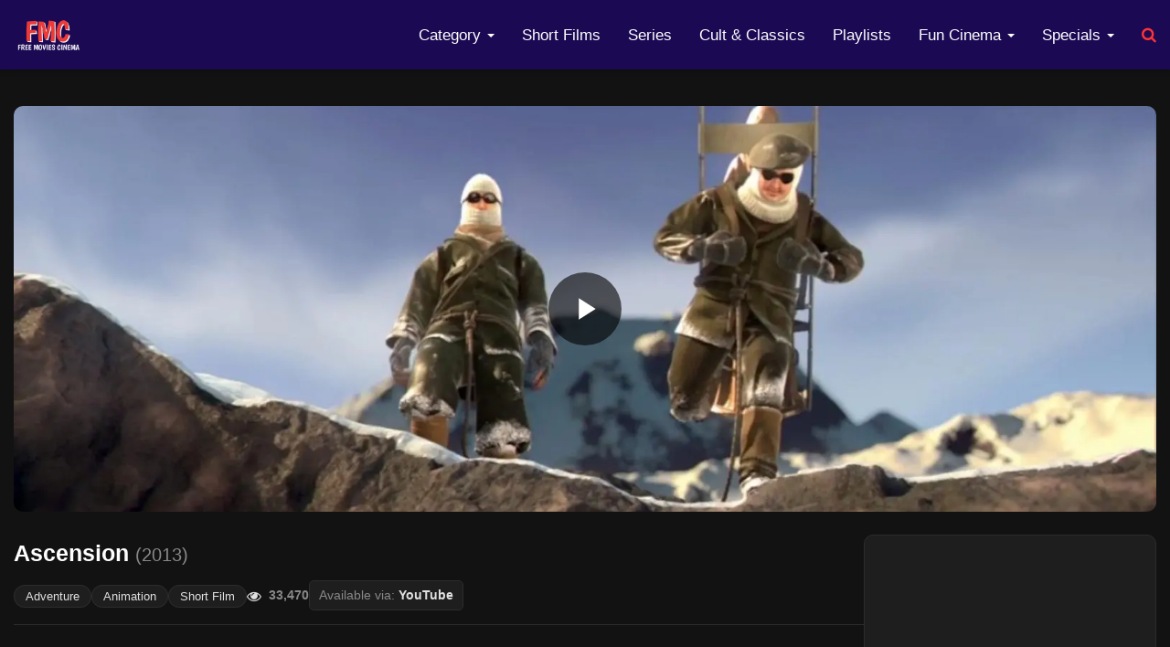

--- FILE ---
content_type: text/html; charset=UTF-8
request_url: https://freemoviescinema.net/watch/ascension-2013
body_size: 9916
content:
<!DOCTYPE html>
<html lang="en">
<head>
    <!-- Meta -->
    <meta charset="utf-8" />
    <title>Watch | Free Movies Cinema - Watch Free Movies and Films</title>
    <meta name="viewport" content="width=device-width, initial-scale=1.0">
    
    <!-- SEO -->
    <meta http-equiv="Permissions-Policy" content="ch-ua-form-factor">
    <meta name="description" content="Stream and watch free movies online at FreeMoviesCinema.com. Enjoy action, adventure, AI-generated movies, SFM, anime, short films, and classics. No signup required." />
    <meta name="keywords" content="watch free movies,cinema,films,short films,feature films,movies online,stream in HD,full movies,free films,watch and stream,streaming,action films,flix,comedy,animated movies,horror films,science fiction movies,thrillers,western,fan films,streamin" />
    <link rel="canonical" href="https://freemoviescinema.net/" />

    <!-- Mobile -->
    <meta name="mobile-web-app-capable" content="yes" />
    <meta name="apple-mobile-web-app-capable" content="yes">
    <meta name="theme-color" content="#f000">

    <!-- Social Meta Tags (Twitter, Open Graph) -->
    <meta name="twitter:card" content="summary_large_image" />
    <meta name="twitter:title" content="Free Movies Cinema - Watch Free Movies and Films" />
    <meta name="twitter:description" content="Stream and watch free movies online at FreeMoviesCinema.com. Enjoy action, adventure, AI-generated movies, SFM, anime, short films, and classics. No signup required." />
    <meta name="twitter:site" content="@freemoviecinema" />
    <meta name="twitter:creator" content="@freemoviecinema" />
    <meta name="twitter:image:src" content="https://freemoviescinema.net/files/fmc/fmcSocial.png" />
    <meta property="og:title" content="Free Movies Cinema - Watch Free Movies and Films" />
    <meta property="og:description" content="Stream and watch free movies online at FreeMoviesCinema.com. Enjoy action, adventure, AI-generated movies, SFM, anime, short films, and classics. No signup required." />
    <meta property="og:image" content="https://freemoviescinema.net/files/fmc/fmcSocial.png" />
    <meta property="og:url" content="https://freemoviescinema.net/" />
    <meta property="og:site_name" content="Free Movies Cinema - Watch Free Movies and Films" />
    <meta property="og:locale" content="en_US" />
    <meta property="og:type" content="website" />

    <!-- Schema -->
    <script type="application/ld+json">
    {
        "@context": "http://schema.org",
        "@type": "WebSite",
        "url": "https://freemoviescinema.net/",
        "potentialAction": {
            "@type": "SearchAction",
            "target": "https://freemoviescinema.net/search/?q={search_term_string}",
            "query-input": "required name=search_term_string"
        }
    }
    </script>    <!-- Favicon & Manifest -->
    <link rel="shortcut icon" href="https://freemoviescinema.net/templates/img/favicon.ico?v=c639860eef21d32f32098ce8b2946028" type="image/x-icon">
    <link rel="manifest" href="https://freemoviescinema.net/manifest.json?v=b901e38e8e40a2918b709955632e8bb4">

    <!-- Preconnect -->
    <link rel="preconnect" href="https://maxcdn.bootstrapcdn.com" crossorigin>
    <link rel="preconnect" href="https://cdnjs.cloudflare.com" crossorigin>
    <link rel="preconnect" href="https://cdn.plyr.io" crossorigin>

    <!-- ================================================================== -->
    <!-- === CSS OPTIMIZACIJA === -->
    <!-- ================================================================== -->

    <!-- Kritični CSS - učitava se normalno (blokirajuće) da se izbjegne FOUC -->
    <link rel="stylesheet" href="https://maxcdn.bootstrapcdn.com/bootstrap/3.3.6/css/bootstrap.min.css">
    <link rel="stylesheet" href="https://freemoviescinema.net/templates/appGlobal.css?v=0cc1c6274cef467ba1083a21b3f195e1">
    <link rel="stylesheet" href="https://freemoviescinema.net/templates/site/css/appSite.css?v=333b9690383613a2ce0ef0609cf4eec8">
    <link rel="stylesheet" href="https://cdn.plyr.io/3.6.2/plyr.css" />

    <!-- Nekritični CSS - učitava se asinkrono -->
    <link href="https://freemoviescinema.net/templates/font-awesome/css/font-awesome.min.css?v=d2e80533e5c8898069e36d59fb995a8f" rel="preload" as="style" onload="this.onload=null; this.rel='stylesheet'" />
    <noscript><link rel="stylesheet" href="https://freemoviescinema.net/templates/font-awesome/css/font-awesome.min.css?v=d2e80533e5c8898069e36d59fb995a8f"></noscript>

    <link href="https://cdnjs.cloudflare.com/ajax/libs/sweetalert/1.1.3/sweetalert.min.css" rel="preload" as="style" onload="this.onload=null; this.rel='stylesheet'" />
    <noscript><link rel="stylesheet" href="https://cdnjs.cloudflare.com/ajax/libs/sweetalert/1.1.3/sweetalert.min.css"></noscript>
    
    <!--[if lt IE 9]>
        <script src="https://cdnjs.cloudflare.com/ajax/libs/html5shiv/3.7.3/html5shiv.min.js"></script>
    <![endif]-->
</head>
<body><nav class='navbar fmc-navbar navbar-fixed-top'><div class='container'><div class='fmc-navbar-wrapper'><div class='fmc-navbar-header'><div><button type='button' id='showSidebar' onclick='showSidebar(); return false;' class='fmc-navbar-trigger pull-left hidden-md hidden-lg'><i class='fa fa-bars'></i></button><button type='button' id='hideSidebar' onclick='hideSidebar(); return false;' class='fmc-navbar-trigger pull-left hidden-md hidden-lg'><i class='fa fa-times'></i></button></div><a href='https://freemoviescinema.net/' class='fmc-navbar-brand' title='Watch Free Movies Online'><span class='fmc-logo'><img src='https://freemoviescinema.net/files/fmc/fmclogo-black.webp' width='76' height='35' fetchpriority='high' title='Watch Free Movies Online' alt='Free Movies Cinema - Watch Free Movies and Films Logo'></span></a><div><button type='button' onclick='document.body.classList.add("fmc-search-open");' class='fmc-navbar-trigger pull-right hidden-md hidden-lg'><i class='fa fa-search'></i></button></div></div><div class='nav-menu-wrapper'><ul class='nav navbar-nav hidden-md hidden-lg'><li><div style='padding: 15px 20px; border-bottom: 1px solid #333;'><h4 style='color: #ffb600; margin-top: 0; margin-bottom: 15px; text-transform: uppercase;'>Categories</h4><div class='row'><div class='col-xs-6'><a style='display: block; padding: 8px 0; color: #e0e0e0;' href='https://freemoviescinema.net/category/action'>Action</a><a style='display: block; padding: 8px 0; color: #e0e0e0;' href='https://freemoviescinema.net/category/documentary'>Documentary</a><a style='display: block; padding: 8px 0; color: #e0e0e0;' href='https://freemoviescinema.net/category/comedy'>Comedy</a><a style='display: block; padding: 8px 0; color: #e0e0e0;' href='https://freemoviescinema.net/category/animation'>Animation</a><a style='display: block; padding: 8px 0; color: #e0e0e0;' href='https://freemoviescinema.net/category/fan_film'>Fan Films</a><a style='display: block; padding: 8px 0; color: #e0e0e0;' href='https://freemoviescinema.net/category/adventure'>Adventure</a><a style='display: block; padding: 8px 0; color: #e0e0e0;' href='https://freemoviescinema.net/category/thriller'>Thriller</a><a style='display: block; padding: 8px 0; color: #e0e0e0;' href='https://freemoviescinema.net/category/drama'>Drama</a></div><div class='col-xs-6'><a style='display: block; padding: 8px 0; color: #e0e0e0;' href='https://freemoviescinema.net/category/western'>Western</a><a style='display: block; padding: 8px 0; color: #e0e0e0;' href='https://freemoviescinema.net/category/science_fiction'>Science Fiction</a><a style='display: block; padding: 8px 0; color: #e0e0e0;' href='https://freemoviescinema.net/category/martial_arts'>Martial Arts</a><a style='display: block; padding: 8px 0; color: #e0e0e0;' href='https://freemoviescinema.net/category/fantasy'>Fantasy</a><a style='display: block; padding: 8px 0; color: #e0e0e0;' href='https://freemoviescinema.net/category/stand_up_comedy'>Stand-up Comedy</a><a style='display: block; padding: 8px 0; color: #e0e0e0;' href='https://freemoviescinema.net/category/horror'>Horror</a><a style='display: block; padding: 8px 0; color: #e0e0e0;' href='https://freemoviescinema.net/category/war'>War</a></div></div></div></li><li><hr style='border-color: #444; margin: 0 20px;'></li><li><a href='https://freemoviescinema.net/category/short_film'>Short Films</a></li><li><a href='https://freemoviescinema.net/category/artificial_intelligence'>AI Films</a></li><li><a href='https://freemoviescinema.net/blog'>Cult & Classics</a></li><li><a href='https://freemoviescinema.net/page/experimental-spiritual-documentary-films-baraka-koyaanisqatsi-kora'>Masterpieces</a></li><li><a href='https://freemoviescinema.net/comics'>Comics</a></li><li><a href='https://freemoviescinema.net/popcorn'>Popcorn recipes</a></li><li><a href='https://freemoviescinema.net/series'>Series</a></li><li><a href='https://freemoviescinema.net/playlist'>Playlists</a></li><li><a href='https://freemoviescinema.net/page/watch-tarzan-epic-adventures-tv-series-free-stream'>Tarzan S01</a></li><li><a href='https://freemoviescinema.net/page/stream-korean-film-archive-100-movies-online'>Korean Films</a></li><li><a href='https://freemoviescinema.net/profile/fmc'>3000+ Free movies</a></li><li><a href='https://freemoviescinema.net/play'>Games</a></li></ul></div><div class='fmc-navbar-menu hidden-xs hidden-sm'><ul class='nav navbar-nav'><li class='dropdown'><a href='#' class='dropdown-toggle' data-toggle='dropdown'>Category <span class='caret'></span></a><ul class='dropdown-menu'><li><div class='row'><div class='col-md-6 col-sm-6'><a href='https://freemoviescinema.net/category/action'>Action</a><a href='https://freemoviescinema.net/category/documentary'>Documentary</a><a href='https://freemoviescinema.net/category/comedy'>Comedy</a><a href='https://freemoviescinema.net/category/animation'>Animation</a><a href='https://freemoviescinema.net/category/fan_film'>Fan Films</a><a href='https://freemoviescinema.net/category/adventure'>Adventure</a><a href='https://freemoviescinema.net/category/thriller'>Thriller</a><a href='https://freemoviescinema.net/category/drama'>Drama</a></div><div class='col-md-6 col-sm-6'><a href='https://freemoviescinema.net/category/western'>Western</a><a href='https://freemoviescinema.net/category/science_fiction'>Science Fiction</a><a href='https://freemoviescinema.net/category/martial_arts'>Martial Arts</a><a href='https://freemoviescinema.net/category/fantasy'>Fantasy</a><a href='https://freemoviescinema.net/category/stand_up_comedy'>Stand-up Comedy</a><a href='https://freemoviescinema.net/category/horror'>Horror</a><a href='https://freemoviescinema.net/category/war'>War</a></div></div></li></ul></li><li><a href='https://freemoviescinema.net/category/short_film'>Short Films</a></li><li><a href='https://freemoviescinema.net/series'>Series</a></li><li class='hidden-sm hidden-xs'><a href='https://freemoviescinema.net/blog'>Cult & Classics</a></li><li><a href='https://freemoviescinema.net/playlist'>Playlists</a></li><li class='dropdown hidden-sm hidden-xs'><a href='#' class='dropdown-toggle' data-toggle='dropdown'>Fun Cinema <span class='caret'></span></a><ul class='dropdown-menu'><li><div class='row'><div class='col-md-6 col-sm-6'><a href='https://freemoviescinema.net/category/artificial_intelligence'>AI Films</a><a href='https://freemoviescinema.net/play'>Games</a><a href='https://freemoviescinema.net/comics'>Comics</a></div><div class='col-md-6 col-sm-6'><a href='https://freemoviescinema.net/popcorn'>Popcorn recipes</a><a href='https://freemoviescinema.net/blog'>Must see</a><a href='https://freemoviescinema.net/page/stream-films-reimagined-by-ai-midjourney-firefly-chatgpt-movies'>AI Films</a></div></div></li></ul></li><li class='dropdown hidden-sm hidden-xs'><a href='#' class='dropdown-toggle' data-toggle='dropdown'>Specials <span class='caret'></span></a><ul class='dropdown-menu'><li><div class='row'><div class='col-md-12'><a href='https://freemoviescinema.net/page/experimental-spiritual-documentary-films-baraka-koyaanisqatsi-kora'>Art Documentaries</a><a href='https://freemoviescinema.net/page/watch-tarzan-epic-adventures-tv-series-free-stream'>Tarzan - Season 01</a><a href='https://freemoviescinema.net/page/stream-korean-film-archive-100-movies-online'>The Korean Film Archive</a><a href='https://freemoviescinema.net/profile/fmc'>3000+ Free movies</a></div></div></li></ul></li></ul><ul class='nav navbar-nav navbar-right hidden-xs'><li><a href='#' onclick='document.body.classList.add("fmc-search-open"); return false;' title='Search'><span><i style='color:#FF3434;' class='fa fa-search'></i></span></a></li></ul></div></div></div></nav><div class='fmc-search-modal'><div class='fmc-search-modal-content'><button type='button' class='fmc-search-modal-close' onclick='document.body.classList.remove("fmc-search-open");'>×</button><h4>Search Free Movies Online</h4><form action='https://freemoviescinema.net/search/' method='get' class='fmc-search-modal-form'><input type='search' name='q' id='fmc-search-input' class='fmc-search-modal-input' placeholder='Find Films, Series and Documentary...' autocomplete='off'></form></div></div><div style='padding:20px 0;'></div>    <script>
    document.addEventListener('DOMContentLoaded', function() {
        const searchOpeners = document.querySelectorAll('[onclick*="fmc-search-open"]');
        const searchModal = document.querySelector('.fmc-search-modal');
        const searchInput = document.getElementById('fmc-search-input');
        const searchClose = document.querySelector('.fmc-search-modal-close');

        const openSearch = () => {
            document.body.classList.add('fmc-search-open');
            setTimeout(() => {
                searchInput.focus();
                searchInput.value = '';
            }, 50);
        };

        const closeSearch = () => {
            document.body.classList.remove('fmc-search-open');
        };

        searchOpeners.forEach(opener => {
            opener.addEventListener('click', (e) => {
                e.preventDefault();
                openSearch();
            });
        });

        if (searchClose) {
            searchClose.addEventListener('click', closeSearch);
        }

        document.addEventListener('keydown', (e) => {
            if (e.key === 'Escape' && document.body.classList.contains('fmc-search-open')) {
                closeSearch();
            }
        });
    });
    </script><main><div class='container'><div class='video-section-container'><div class='video-wrapper'><div id='video-poster-container' style='background-image:url("https://freemoviescinema.net/files/movies/385/cover.webp");' role='button' aria-label='Play video for Ascension' tabindex='0'><div class='play-button'><div class='play-button-inner'><svg width='40' height='40' viewBox='0 0 24 24' fill='white'><path d='M8 5v14l11-7z'/></svg></div></div></div><div class='video-embed-container' style='display:none;'></div></div></div><div class='watch-page-grid'><div class='watch-main-col'><header class='movie-header-block'><h1>Ascension <span class='year-span'>(2013)</span></h1><div class='meta-bar'><div class='meta-group'><span class='watch-category-tag'><a href='https://freemoviescinema.net/category/adventure'>Adventure</a></span><span class='watch-category-tag'><a href='https://freemoviescinema.net/category/animation'>Animation</a></span><span class='watch-category-tag'><a href='https://freemoviescinema.net/category/short_film'>Short Film</a></span></div><div class='meta-group'><div class='views-counter'><i class='fa fa-eye'></i> 33,470</div><div class='availability-status'>Available via: <strong>YouTube</strong></div></div></div></header><article class='movie-details-container'><img src='https://freemoviescinema.net/files/movies/385/poster_small.jpg' alt='Ascension (2013) Poster' class='movie-details-poster' loading='lazy' /><div class='movie-description-text'><p>Two mountaineers find unforeseen difficulties to place a statue of the Virgin Mary at the top of the peak they are climbing.</p>
<p>Watching this short film sight unseen was a good approach to take; the short opens with a beautiful sense of scale and adventure as the white-out reveals the mountain and the two men battling against it. It immediately feels like it will be a dramatic epic – and it keeps this tone throughout. However, what it mostly does is some enjoyable physical comedy. The laughs are fairly gentle and the sketch is quite simple, but it works because of how well the absurdity clashes with the seriousness of the rest of the presentation. It makes the jokes land better throughout and it is very pleasing in its humor.</p>
<p>Directed by: Thomas Bourdis, Martin de Coudenhove, Caroline Domergue, Colin Laubry and Florian Vecchione.</p></div><div id='mood-meter' class='mood-meter-section ' data-video-id='385'><h3 class='mood-meter-title'>How did this movie make you feel?</h3><div class='mood-meter-options'><button class='mood-meter-btn' data-rating='mind_blown' title='Mind-Blown'><span class='mood-emoji'>🤯</span><span class='mood-label'>Mind-Blown</span></button><button class='mood-meter-btn' data-rating='rofl' title='Hilarious'><span class='mood-emoji'>😂</span><span class='mood-label'>Hilarious</span></button><button class='mood-meter-btn' data-rating='sobbing' title='Sob-Worthy'><span class='mood-emoji'>😭</span><span class='mood-label'>Sob-Worthy</span></button><button class='mood-meter-btn' data-rating='on_edge' title='Edge of Your Seat'><span class='mood-emoji'>😱</span><span class='mood-label'>Edge of Seat</span></button><button class='mood-meter-btn' data-rating='all_feels' title='All the Feels'><span class='mood-emoji'>❤️</span><span class='mood-label'>All the Feels</span></button><button class='mood-meter-btn' data-rating='snoozeville' title='Snoozeville'><span class='mood-emoji'>😴</span><span class='mood-label'>Snoozeville</span></button></div><div class='mood-meter-results hidden'><div class='mood-result-item' data-result-for='mind_blown'>  <span class='mood-result-emoji'>🤯</span>  <div class='mood-result-bar-container'>      <div class='mood-result-bar' style='width: 0%;' data-votes='0'>0%</div>  </div></div><div class='mood-result-item' data-result-for='rofl'>  <span class='mood-result-emoji'>😂</span>  <div class='mood-result-bar-container'>      <div class='mood-result-bar' style='width: 0%;' data-votes='0'>0%</div>  </div></div><div class='mood-result-item' data-result-for='sobbing'>  <span class='mood-result-emoji'>😭</span>  <div class='mood-result-bar-container'>      <div class='mood-result-bar' style='width: 0%;' data-votes='0'>0%</div>  </div></div><div class='mood-result-item' data-result-for='on_edge'>  <span class='mood-result-emoji'>😱</span>  <div class='mood-result-bar-container'>      <div class='mood-result-bar' style='width: 0%;' data-votes='0'>0%</div>  </div></div><div class='mood-result-item' data-result-for='all_feels'>  <span class='mood-result-emoji'>❤️</span>  <div class='mood-result-bar-container'>      <div class='mood-result-bar' style='width: 0%;' data-votes='0'>0%</div>  </div></div><div class='mood-result-item' data-result-for='snoozeville'>  <span class='mood-result-emoji'>😴</span>  <div class='mood-result-bar-container'>      <div class='mood-result-bar' style='width: 0%;' data-votes='0'>0%</div>  </div></div></div></div><div class='actions-container'><div class='social-share-buttons'><a href='https://www.facebook.com/sharer/sharer.php?u=https%3A%2F%2Ffreemoviescinema.net%2Fwatch%2Fascension-2013' target='_blank' rel='noopener noreferrer' class='social-share-btn ss-facebook' title='Share on Facebook'><i class='fa fa-facebook'></i></a><a href='https://twitter.com/intent/tweet?url=https%3A%2F%2Ffreemoviescinema.net%2Fwatch%2Fascension-2013&text=Watch+%27Ascension%27+on+FreeMoviesCinema%21' target='_blank' rel='noopener noreferrer' class='social-share-btn ss-twitter' title='Share on Twitter'><i class='fa fa-twitter'></i></a><a href='https://api.whatsapp.com/send?text=Watch+%27Ascension%27+on+FreeMoviesCinema%21%20https%3A%2F%2Ffreemoviescinema.net%2Fwatch%2Fascension-2013' target='_blank' rel='noopener noreferrer' class='social-share-btn ss-whatsapp' title='Share on WhatsApp'><i class='fa fa-whatsapp'></i></a><button id='copy-link-btn' class='social-share-btn ss-copy' title='Copy Link'><i class='fa fa-link'></i></button></div></div></article><div class='inline-section'><h2 class='inline-section-title'>You Might Also Like</h2><div class='inline-recommended-grid'><a href='https://freemoviescinema.net/watch/tarzan-vs-predator-2014' class='inline-recommended-item'><div class='inline-recommended-item__poster-box'><img src='https://freemoviescinema.net/files/movies/755/poster_small.jpg' alt='Poster for Tarzan vs Predator  (2014)' class='inline-recommended-item__poster' loading='lazy'><div class='inline-recommended-item__overlay'></div></div><h4 class='inline-recommended-item__title'>Tarzan vs Predator </h4></a><a href='https://freemoviescinema.net/watch/scavengers-2016' class='inline-recommended-item'><div class='inline-recommended-item__poster-box'><img src='https://freemoviescinema.net/files/movies/300/poster_small.jpg' alt='Poster for Scavengers  (2016)' class='inline-recommended-item__poster' loading='lazy'><div class='inline-recommended-item__overlay'></div></div><h4 class='inline-recommended-item__title'>Scavengers </h4></a><a href='https://freemoviescinema.net/watch/dry-shores-2019-pilot' class='inline-recommended-item'><div class='inline-recommended-item__poster-box'><img src='https://freemoviescinema.net/files/movies/685/poster_small.jpg' alt='Poster for Dry Shores  Pilot (2019)' class='inline-recommended-item__poster' loading='lazy'><div class='inline-recommended-item__overlay'></div></div><h4 class='inline-recommended-item__title'>Dry Shores  Pilot</h4></a><a href='https://freemoviescinema.net/watch/croft-2013' class='inline-recommended-item'><div class='inline-recommended-item__poster-box'><img src='https://freemoviescinema.net/files/movies/107/poster_small.jpg' alt='Poster for Croft  (2013)' class='inline-recommended-item__poster' loading='lazy'><div class='inline-recommended-item__overlay'></div></div><h4 class='inline-recommended-item__title'>Croft </h4></a><a href='https://freemoviescinema.net/watch/lorne-2016' class='inline-recommended-item'><div class='inline-recommended-item__poster-box'><img src='https://freemoviescinema.net/files/movies/601/poster_small.jpg' alt='Poster for Lorne  (2016)' class='inline-recommended-item__poster' loading='lazy'><div class='inline-recommended-item__overlay'></div></div><h4 class='inline-recommended-item__title'>Lorne </h4></a></div></div><div class='inline-section'><h2 class='inline-section-title'>From Our Blog</h2><div class='inline-blog-card'><a href='https://freemoviescinema.net/blog/stream-our-planet-netflix-documentary' class='inline-blog-image' style='background-image:url(https://freemoviescinema.net/files/blog/medium-stream-our-planet-netflix-documentary.jpg?v=0be95ff42a515e04334b0021d96f55e2);' aria-label='Read blog post: Our Planet (2019) - Amazing Documentary Series by Netflix '></a><div class='inline-blog-content'><h3><a href='https://freemoviescinema.net/blog/stream-our-planet-netflix-documentary'>Our Planet (2019) - Amazing Documentary Series by Netflix </a></h3><p>Winner of two Emmy® Awards - Our Planet is a groundbreaking Netflix original documentary series.Our Planet is a groundbreaking, four-year collaboration between Netflix, Silverback Films and WWF. It explores the rich natural wonders, iconic species a [...] </p><a href='https://freemoviescinema.net/blog/stream-our-planet-netflix-documentary' class='inline-blog-button'>Read More</a></div></div></div></div><aside class='watch-sidebar-col'><div class='sidebar-sticky-wrapper'><div class='sidebar-section'><!-- Ad Slot --><script async src='https://pagead2.googlesyndication.com/pagead/js/adsbygoogle.js?client=ca-pub-5737076836674303' crossorigin='anonymous'></script><ins class='adsbygoogle' style='display:block' data-ad-client='ca-pub-5737076836674303' data-ad-slot='6298452441' data-ad-format='auto' data-full-width-responsive='true'></ins><script>(adsbygoogle = window.adsbygoogle || []).push({});</script></div><div class='sidebar-section'><h3 class='sidebar-heading'>From This Category</h3><ul class='sidebar-movies-list'><li><a href='https://freemoviescinema.net/watch/alive-in-joburg-2006' class='sidebar-movie-item'><img src='https://freemoviescinema.net/files/movies/95/poster_small.jpg' alt='Poster for Alive in Joburg  (2006)' class='sidebar-movie-poster' loading='lazy'><h4 class='sidebar-movie-title'>Alive in Joburg </h4></a></li><li><a href='https://freemoviescinema.net/watch/nullarbor-2011' class='sidebar-movie-item'><img src='https://freemoviescinema.net/files/movies/643/poster_small.jpg' alt='Poster for Nullarbor  (2011)' class='sidebar-movie-poster' loading='lazy'><h4 class='sidebar-movie-title'>Nullarbor </h4></a></li><li><a href='https://freemoviescinema.net/watch/sol-87-2017' class='sidebar-movie-item'><img src='https://freemoviescinema.net/files/movies/395/poster_small.jpg' alt='Poster for Sol 87  (2017)' class='sidebar-movie-poster' loading='lazy'><h4 class='sidebar-movie-title'>Sol 87 </h4></a></li></ul></div><div class='sidebar-section'><h3 class='sidebar-heading'>All Categories</h3><ul class='category-sidebar-list'><li class=''><a href='https://freemoviescinema.net/category/action'><span>Action</span><span class='count'>61</span></a></li><li class='active'><a href='https://freemoviescinema.net/category/adventure'><span>Adventure</span><span class='count'>31</span></a></li><li class=''><a href='https://freemoviescinema.net/category/animation'><span>Animation</span><span class='count'>102</span></a></li><li class=''><a href='https://freemoviescinema.net/category/artificial_intelligence'><span>Artificial Intelligence</span><span class='count'>3</span></a></li><li class=''><a href='https://freemoviescinema.net/category/comedy'><span>Comedy</span><span class='count'>82</span></a></li><li class=''><a href='https://freemoviescinema.net/category/documentary'><span>Documentary</span><span class='count'>29</span></a></li><li class=''><a href='https://freemoviescinema.net/category/drama'><span>Drama</span><span class='count'>115</span></a></li><li class=''><a href='https://freemoviescinema.net/category/fan_film'><span>Fan film</span><span class='count'>39</span></a></li><li class=''><a href='https://freemoviescinema.net/category/fantasy'><span>Fantasy</span><span class='count'>28</span></a></li><li class=''><a href='https://freemoviescinema.net/category/horror'><span>Horror</span><span class='count'>52</span></a></li><li class=''><a href='https://freemoviescinema.net/category/martial_arts'><span>Martial arts</span><span class='count'>1</span></a></li><li class=''><a href='https://freemoviescinema.net/category/musical'><span>Musical</span><span class='count'>2</span></a></li><li class=''><a href='https://freemoviescinema.net/category/science_fiction'><span>Science Fiction</span><span class='count'>178</span></a></li><li class=''><a href='https://freemoviescinema.net/category/Series'><span>Series</span><span class='count'>35</span></a></li><li class=''><a href='https://freemoviescinema.net/category/short_film'><span>Short Film</span><span class='count'>453</span></a></li><li class=''><a href='https://freemoviescinema.net/category/stand_up_comedy'><span>Stand-up comedy</span><span class='count'>5</span></a></li><li class=''><a href='https://freemoviescinema.net/category/thriller'><span>Thriller</span><span class='count'>39</span></a></li><li class=''><a href='https://freemoviescinema.net/category/war'><span>War</span><span class='count'>13</span></a></li><li class=''><a href='https://freemoviescinema.net/category/western'><span>Western</span><span class='count'>9</span></a></li></ul></div></div></aside></div></div></main><script>
        document.addEventListener('DOMContentLoaded', function () {
            const posterContainer = document.getElementById('video-poster-container');
            const embedContainer = document.querySelector('.video-embed-container');
            const videoConfig = {"rawEmbedCode":"\u003Ciframe title=\u0022youtube-player\u0022 width=\u0022560\u0022 height=\u0022315\u0022 src=\u0022https:\/\/www.youtube.com\/embed\/r6UcW9xLxwo\u0022 frameborder=\u00220\u0022 allow=\u0022accelerometer; autoplay; clipboard-write; encrypted-media; gyroscope; picture-in-picture\u0022 allowfullscreen\u003E\u003C\/iframe\u003E"};
            if (posterContainer && embedContainer && videoConfig) {
                posterContainer.addEventListener('click', function() {
                    this.style.display = 'none';
                    embedContainer.style.display = 'block';
                    if (videoConfig.rawEmbedCode) {
                        const tempDiv = document.createElement('div');
                        tempDiv.innerHTML = videoConfig.rawEmbedCode;
                        const iframe = tempDiv.querySelector('iframe');
                        if (iframe) {
                            let src = iframe.hasAttribute('data-src') ? iframe.getAttribute('data-src') : iframe.src;
                            if(src) {
                                const separator = src.includes('?') ? '&' : '?';
                                if (!src.includes('autoplay=1')) { iframe.src = src + separator + 'autoplay=1'; }
                            }
                            iframe.setAttribute('allow', 'autoplay; fullscreen; encrypted-media; picture-in-picture');
                            iframe.setAttribute('allowfullscreen', '');
                            embedContainer.appendChild(iframe);
                        } else { embedContainer.innerHTML = videoConfig.rawEmbedCode; }
                    }
                });
            }
            const copyBtn = document.getElementById('copy-link-btn');
            if (copyBtn) {
                copyBtn.addEventListener('click', function() {
                    navigator.clipboard.writeText('https://freemoviescinema.net/watch/ascension-2013').then(() => {
                        const originalIcon = this.innerHTML;
                        this.innerHTML = `<i class='fa fa-check'></i>`;
                        this.style.backgroundColor = '#28a745';
                        setTimeout(() => { this.innerHTML = originalIcon; this.style.backgroundColor = '#777'; }, 2000);
                    }).catch(err => console.error('Failed to copy: ', err));
                });
            }

            // --- START: MOOD METER JAVASCRIPT ---
            const moodMeter = document.getElementById('mood-meter');
            if (moodMeter) {
                const videoId = moodMeter.dataset.videoId;
                const ratingButtons = moodMeter.querySelectorAll('.mood-meter-btn');

                ratingButtons.forEach(button => {
                    button.addEventListener('click', function() {
                        const ratingType = this.dataset.rating;
                        
                        // Prevent multiple clicks
                        if (moodMeter.classList.contains('has-voted')) return;
                        moodMeter.classList.add('has-voted');
                        this.classList.add('selected-vote');

                        // Send vote to server
                        const formData = new FormData();
                        formData.append('video_id', videoId);
                        formData.append('rating_type', ratingType);

                        fetch('https://freemoviescinema.net/rate_movie.php', {
                            method: 'POST',
                            body: formData
                        })
                        .then(response => {
                            if (!response.ok) {
                                // If response is not 2xx, throw an error to be caught by .catch
                                throw new Error('Network response was not ok: ' + response.statusText);
                            }
                            return response.json();
                        })
                        .then(data => {
                            if(data.success) {
                                // Update UI with new vote
                                updateResults(ratingType);
                                moodMeter.querySelector('.mood-meter-options')?.remove();
                            } else {
                                console.error('Failed to vote:', data.message);
                                // Optional: re-enable voting if server fails
                                moodMeter.classList.remove('has-voted');
                                this.classList.remove('selected-vote');
                            }
                        })
                        .catch(error => {
                            console.error('Error:', error);
                            moodMeter.classList.remove('has-voted');
                            this.classList.remove('selected-vote');
                        });
                    });
                });
            }
            
            // --- NEW, CORRECTED updateResults function ---
            function updateResults(votedForType) {
                const moodMeter = document.getElementById('mood-meter');
                const resultsContainer = moodMeter.querySelector('.mood-meter-results');
                if (!resultsContainer) return; // Safety check

                if (resultsContainer.classList.contains('hidden')) {
                    resultsContainer.classList.remove('hidden');
                }

                const resultItems = resultsContainer.querySelectorAll('.mood-result-item');
                const votes = {};
                let totalVotes = 0;

                // First, read all current votes from the page into a javascript object
                resultItems.forEach(item => {
                    const type = item.dataset.resultFor;
                    const bar = item.querySelector('.mood-result-bar');
                    if (type && bar) {
                        votes[type] = parseInt(bar.dataset.votes, 10) || 0;
                    }
                });

                // Second, add the new vote
                if (votes.hasOwnProperty(votedForType)) {
                    votes[votedForType]++;
                }

                // Third, calculate the new total number of votes
                totalVotes = Object.values(votes).reduce((sum, count) => sum + count, 0);

                // Finally, loop through the visible bars and update them all
                resultItems.forEach(item => {
                    const type = item.dataset.resultFor;
                    const bar = item.querySelector('.mood-result-bar');
                    
                    if (type && bar && votes.hasOwnProperty(type)) {
                        const count = votes[type];
                        const percentage = totalVotes > 0 ? Math.round((count / totalVotes) * 100) : 0;
                        
                        // Update the data, the width, and the text
                        bar.dataset.votes = count;
                        bar.style.width = percentage + '%';
                        bar.textContent = percentage + '%';
                    }
                });
            }
            // --- END: MOOD METER JAVASCRIPT ---

        });
        </script><script>(function(d,s,id){var js,stags=d.getElementsByTagName(s)[0];if(d.getElementById(id)){return;}js=d.createElement(s);js.id=id;js.src='https://ia.media-imdb.com/images/G/01/imdb/plugins/rating/js/rating.js';stags.parentNode.insertBefore(js,stags);})(document,'script','imdb-rating-api');</script><style>
/* --- Postavke teme i fontova - TAMNA TEMA --- */
:root {
    --bg-footer: #1a1a1a;
    --text-footer-primary: #e0e0e0;
    --text-footer-secondary: #a0a0a0;
    --primary-color: #ffb600;
    --border-footer: #3a3a3a;
    --font-sans: 'Barlow Semi Condensed', sans-serif;
}

.fmc-footer {
    background-color: var(--bg-footer);
    color: var(--text-footer-secondary);
    padding: 50px 0 30px 0;
    font-family: var(--font-sans);
}
.fmc-footer a {
    color: var(--text-footer-secondary);
    text-decoration: none;
    transition: color 0.2s ease;
}
.fmc-footer a:hover {
    color: var(--primary-color);
}
.fmc-footer hr {
    border-color: var(--border-footer);
    margin: 30px 0;
}

.fmc-footer__top-section {
    display: flex;
    justify-content: space-between;
    align-items: center;
    margin-bottom: 30px;
}
.fmc-footer__logo img {
    max-height: 40px;
}
.fmc-footer__socials a {
    margin-left: 20px;
    font-size: 1.1rem;
}
.fmc-footer__socials a .fa {
    margin-right: 8px;
}

.fmc-footer__main-grid {
    display: grid;
    grid-template-columns: repeat(4, 1fr);
    gap: 30px;
}
.fmc-footer__column h3 {
    font-size: 1.2rem;
    font-weight: 700;
    color: var(--text-footer-primary) !important;
    text-transform: uppercase;
    margin-top: 0;
    margin-bottom: 20px;
}
.fmc-footer__link-list {
    list-style: none;
    padding: 0;
    margin: 0;
}
.fmc-footer__link-list li {
    margin-bottom: 10px;
}
.fmc-footer__category-grid {
    display: grid;
    grid-template-columns: 1fr 1fr;
    gap: 10px 20px;
}

.fmc-footer__bottom-section {
    text-align: center;
    font-size: 0.9rem;
}

/* Responzivnost */
@media (max-width: 992px) {
    .fmc-footer__main-grid {
        grid-template-columns: repeat(2, 1fr);
    }
}
@media (max-width: 767px) {
    .fmc-footer__top-section {
        flex-direction: column;
        gap: 20px;
    }
    .fmc-footer__main-grid {
        grid-template-columns: 1fr;
    }
    .fmc-footer__column {
        margin-bottom: 30px;
    }
}
</style><footer class='fmc-footer'><div class='container'><div class='fmc-footer__top-section'><div class='fmc-footer__logo'><a href='https://freemoviescinema.net/'><img src='https://freemoviescinema.net/files/fmc/fmclogo-black.png' alt='Free Movies Cinema - Watch Free Movies and Films Logo'></a></div><div class='fmc-footer__socials'><a href='https://www.facebook.com/Free-Movies-Cinema-since-2006-100473671713518/' target='_blank' rel='noopener noreferrer'><i class='fa fa-facebook'></i> Facebook</a><a href='https://www.youtube.com/channel/UCYc_8izgE5ysJo_mYpm2XQw' target='_blank' rel='noopener noreferrer'><i class='fa fa-youtube'></i> Youtube</a></div></div><hr><div class='fmc-footer__main-grid'><div class='fmc-footer__column'><h3><a href='https://freemoviescinema.net/category'>Movie Categories</a></h3><ul class='fmc-footer__link-list fmc-footer__category-grid'><li><a href='https://freemoviescinema.net/category/action'>Action</a></li><li><a href='https://freemoviescinema.net/category/adventure'>Adventure</a></li><li><a href='https://freemoviescinema.net/category/animation'>Animation</a></li><li><a href='https://freemoviescinema.net/category/comedy'>Comedy</a></li><li><a href='https://freemoviescinema.net/category/drama'>Drama</a></li><li><a href='https://freemoviescinema.net/category/horror'>Horror</a></li><li><a href='https://freemoviescinema.net/category/musical'>Musical</a></li><li><a href='https://freemoviescinema.net/category/thriller'>Thriller</a></li><li><a href='https://freemoviescinema.net/category/war'>War</a></li><li><a href='https://freemoviescinema.net/category/western'>Western</a></li><li><a href='https://freemoviescinema.net/category/documentary'>Documentary</a></li><li><a href='https://freemoviescinema.net/category/fantasy'>Fantasy</a></li><li><a href='https://freemoviescinema.net/category/science_fiction'>Science Fiction</a></li><li><a href='https://freemoviescinema.net/category/short_film'>Short Film</a></li><li><a href='https://freemoviescinema.net/category/Series'>Series</a></li><li><a href='https://freemoviescinema.net/category/martial_arts'>Martial arts</a></li></ul></div><div class='fmc-footer__column'><h3>Featured Content</h3><ul class='fmc-footer__link-list'><li><a href='https://freemoviescinema.net/profile/fmc'>1000+ Free movies online</a></li><li><a href='https://freemoviescinema.net/category/feature'>Featured films</a></li><li><a href='https://freemoviescinema.net/category/short_film'>Short films</a></li><li><a href='https://freemoviescinema.net/blog'>Cult & Classic movies</a></li><li><a href='https://freemoviescinema.net/page/experimental-spiritual-documentary-films-baraka-koyaanisqatsi-kora'>Art films</a></li><li><a href='https://freemoviescinema.net/popcorn'>Best popcorn recipes</a></li></ul></div><div class='fmc-footer__column'><h3>Collections</h3><ul class='fmc-footer__link-list'><li><a href='https://freemoviescinema.net/series'>Best TV Series</a></li><li><a href='https://freemoviescinema.net/playlist'>Playlists</a></li><li><a href='https://freemoviescinema.net/playlist/e915a4d9b32a21f1ab68c7e1462da812'>Watch Kung Fu</a></li><li><a href='https://freemoviescinema.net/page/stream-korean-film-archive-100-movies-online'>The Korean Film Archive</a></li><li><a href='https://freemoviescinema.net/page/stream-films-reimagined-by-ai-midjourney-firefly-chatgpt-movies'>Artificial Intelligence Films</a></li><li><a href='https://freemoviescinema.net/comics'>Read Film Comics</a></li><li><a href='https://freemoviescinema.net/play'>Play Movie Games</a></li></ul></div><div class='fmc-footer__column'><h3>About & Support</h3><ul class='fmc-footer__link-list'><li><a href='https://freemoviescinema.net/contact'>Contact</a></li><li><a href='https://freemoviescinema.net/privacy'>Privacy Policy</a></li><li><a href='https://freemoviescinema.net/terms'>Terms</a></li></ul><p style='margin-top: 20px;'>Stream free movies online - action, thriller, animation, horror, adventure, short films, fanfilms, classics, TV/web series and more. Carefully handpicked selection from various sources. No downloads, no membership required.</p></div></div><hr><div class='fmc-footer__bottom-section'>Watch Free Movies Online on Free Movies Cinema © 2006 - 2026 Freemoviescinema.net</div></div></footer><!-- default js-->
<script src='https://ajax.googleapis.com/ajax/libs/jquery/2.2.4/jquery.min.js' defer></script>
<script src='https://maxcdn.bootstrapcdn.com/bootstrap/3.3.6/js/bootstrap.min.js' defer></script>
<script src='https://cdnjs.cloudflare.com/ajax/libs/jquery.form/3.51/jquery.form.min.js' defer></script>
<script src='https://cdnjs.cloudflare.com/ajax/libs/sweetalert/1.1.3/sweetalert.min.js' defer></script>
<script src='https://cdn.plyr.io/3.6.2/plyr.js' defer></script>
<script async src='https://www.googletagmanager.com/gtag/js?id=UA-10647781-6'></script>
<script>window.dataLayer = window.dataLayer || []; function gtag(){dataLayer.push(arguments);} gtag('js', new Date()); gtag('config', 'UA-10647781-6');</script>
<script>var baseurl = 'https://freemoviescinema.net/';</script>
<script src='https://freemoviescinema.net/templates/global/js/global.js?v=d1179fde12bd681dff8208c93b9cab04' defer></script>
<script src='https://freemoviescinema.net/templates/site/js/site.js?v=00a718dc30df9f17d5f5e1129c365559' defer></script>
<!-- dynamic js-->
<script type='text/javascript' src='https://freemoviescinema.net/modules/watch/site/js/watch.js?v=add50cb070854e00fcf6529460da0d84'></script>
<script async src='https://cse.google.com/cse.js?cx=partner-pub-5737076836674303:2198495318'></script></body>
</html>

--- FILE ---
content_type: text/html; charset=utf-8
request_url: https://www.google.com/recaptcha/api2/aframe
body_size: 114
content:
<!DOCTYPE HTML><html><head><meta http-equiv="content-type" content="text/html; charset=UTF-8"></head><body><script nonce="o5MVc-MC0QWvpDoGuImLSA">/** Anti-fraud and anti-abuse applications only. See google.com/recaptcha */ try{var clients={'sodar':'https://pagead2.googlesyndication.com/pagead/sodar?'};window.addEventListener("message",function(a){try{if(a.source===window.parent){var b=JSON.parse(a.data);var c=clients[b['id']];if(c){var d=document.createElement('img');d.src=c+b['params']+'&rc='+(localStorage.getItem("rc::a")?sessionStorage.getItem("rc::b"):"");window.document.body.appendChild(d);sessionStorage.setItem("rc::e",parseInt(sessionStorage.getItem("rc::e")||0)+1);localStorage.setItem("rc::h",'1769808021440');}}}catch(b){}});window.parent.postMessage("_grecaptcha_ready", "*");}catch(b){}</script></body></html>

--- FILE ---
content_type: text/css
request_url: https://freemoviescinema.net/templates/appGlobal.css?v=0cc1c6274cef467ba1083a21b3f195e1
body_size: 3091
content:
.row {
	margin: 33px -15px;

}

.playlist-items-row {
  display: flex;
  flex-wrap: wrap;
  /* Ako Bootstrap .row ima negativne margine (npr. margin-left: -15px; margin-right: -15px;), 
     one se obično kompenziraju paddingom na .col-* klasama. 
     Ako ne koristiš Bootstrap ili želiš kontrolirati razmak: */
  /* margin-left: -10px; */ /* Primjer ako je padding na column 10px */
  /* margin-right: -10px; */
}

.playlist-item-column {
  display: flex; 
  flex-direction: column; 
  margin-bottom: 20px; 
  padding-left: 10px; 
  padding-right: 10px;
}

/* Stilovi za .movie-item (karticu filma) */
.movie-item { /* Primijeni ovu klasu na div koji predstavlja karticu filma */
  height: auto!important;
  display: flex;
  flex-direction: column;
  background-color: #000; /* BIJELA PODLOGA KARTICE */
  border: none!important; /* Opcionalno: svijetli rub za bolji kontrast na bijeloj pozadini */
  border-radius: 4px;
  overflow: hidden; 
  box-shadow: 0 2px 4px rgba(0,0,0,0.1); /* Opcionalno: suptilna sjena */
}

/* Klasa .responsitive-vertical treba imati definiran aspect-ratio ili padding-bottom trik */
.responsitive-vertical.bg-cover {
  padding-bottom: 150%; /* Primjer za omjer 2:3. Prilagodi omjeru svojih postera! */
  /* Ili koristi: aspect-ratio: 2 / 3; */
  background-size: cover;
  background-position: center;
  background-repeat: no-repeat;
  display: block; 
}

.movie-item-caption { 
  padding: 10px 12px; /* Malo više paddinga za tekst */
  display: flex;
  flex-direction: column;
  flex-grow: 1; 
  color: #333333; /* TAMNA BOJA SLOVA za opći tekst unutar captiona */
}

.movie-item-caption .subtitle {
  font-size: 0.8em; /* Smanjena veličina za godinu */
  color: #777777;    /* Malo svjetlija tamna za godinu */
  margin-bottom: 5px;
}

.movie-item-caption .title {
  flex-grow: 1; 
}

.movie-item-caption .title h5 {
  margin: 0 0 5px 0; /* Uklonjen gornji margin, dodan donji */
  font-size: 1em;    /* Prilagođena veličina naslova */
  line-height: 1.3;
}

.movie-item-caption .title h5 a {
  color: #222222; /* TAMNA BOJA LINKA (naslova) */
  text-decoration: none;
  font-weight: bold; /* Opcionalno: podebljaj naslov */
}

.movie-item-caption .title h5 a:hover,
.movie-item-caption .title h5 a:focus { /* Dodan :focus za pristupačnost */
  color: #007bff; /* PLAVA BOJA LINKA NA HOVER/FOCUS */
  text-decoration: underline; /* Opcionalno: podcrtaj na hover */
}

/* Opcionalno: Ako imaš i druge linkove unutar .movie-item-caption, 
   a želiš da se ponašaju isto: */
/*
.movie-item-caption a {
  color: #222222;
  text-decoration: none;
}
.movie-item-caption a:hover,
.movie-item-caption a:focus {
  color: #007bff;
  text-decoration: underline;
}

/* Stavi ovo u svoj CSS fajl */
.recommended-items-row {
  display: flex;
  flex-wrap: wrap;
  /* Bootstrap .row obično ima negativne margine, npr. margin-left: -15px; margin-right: -15px; 
     koje se poništavaju s paddingom na .col-* klasama. */
}

.recommended-item-column {
  display: flex; /* Ovo čini Bootstrap kolonu flex kontejnerom */
  /* flex-direction: column; Nije nužno ako je .movie-item-similar jedini direktni child */
  margin-bottom: 20px; /* Razmak između redova kartica */
}

/* Nema potrebe za posebnim CSS-om za .movie-item-similar i njegove unutarnje elemente
   jer su ključni stilovi (height:100%, display:flex, flex-direction:column, flex-grow, margin-top:auto)
   već postavljeni inline u PHP-u radi jednostavnosti.
   Ako želiš prebaciti te inline stilove u CSS, možeš koristiti klase:
*/
/*
.movie-item-similar {
  background-color: #eee; 
  padding: 15px; 
  border-radius: 4px; 
  height: 100%; 
  display: flex; 
  flex-direction: column; 
}
.movie-item-similar-description {
  flex-grow: 1; 
}
.movie-item-similar .btn {
  margin-top: auto; 
  align-self: flex-start;
}
.movie-item-similar img { /* Osigurava da nema donjeg prostora ispod slike */
    /* display: block;
}
*/

.btn-primary {
    color: #fff !important;
}



.h2, h2 {
    margin-top: 22px;
}

.col-md-1-5 {
    width: 10%;
    max-width: 10%;
}

.suggested-movies-grid {
    display: grid;
    grid-template-columns: repeat(2, 1fr);
    gap: 10px;
}

.suggested-movie {
    text-align: center;
}

.suggested-movie .poster-wrapper {
    width: 100%;
    height: 0;
    padding-bottom: 150%; /* This creates a 2:3 aspect ratio */
    position: relative;
    overflow: hidden;
}

.suggested-movie .poster {
    position: absolute;
    top: 0;
    left: 0;
    width: 100%;
    height: 100%;
    object-fit: cover;
}

.suggested-movie .title {
    display: block;
    margin-top: 5px;
    font-size: 0.9em;
    line-height: 1.2;
}

/*
* bootstrap edit links, hr, page header, label, btn
*/
.fa {
    display: inline-block;
    font: normal normal normal 14px/1 FontAwesome;
    font-size: inherit;
    text-rendering: auto;
    -webkit-font-smoothing: antialiased;
    -moz-osx-font-smoothing: grayscale;
    color: white;
}
    a
    {
        color: #19272e;
        text-decoration: none;
    }

    a:hover
    {
       color: #24baef;
        text-decoration: none;
        cursor: pointer;
    }


    hr
    {
        /*border-top: 1px solid #f7f6f62b;
        border-bottom:1px solid #fff;*/
       border-top: 1px solid #cbcbcb;
margin-top: 5px;
margin-bottom: 10px;
    }

    .page-header
    {
        border-bottom:none;
    }

    .label
    {
        padding:4px 5px;
    }

    .btn
    {
        border-radius: 2px;
    }

    .text-bold
    {
        font-weight:bold;
    }


    .box{
    background-color: #FFF;
    margin-bottom: 30px;
    border-radius: 5px;
}

    .boxblog{
    background-color: #fff;
    margin-bottom: 30px;
    border-radius: 5px;
}

.box .box-body{
    padding:20px;
}


.table
{
    /*table-layout: fixed;*/
    
}


.custom-embed {
    overflow: hidden;
    position: relative;
    width:100%;
}

.custom-embed-comics {
    margin:10px 0 20px 0;
    /*overflow: hidden;*/
    position: relative;
    width:100%;
    height:466px;
}

.custom-embed-comicz {
    overflow: hidden;
    position: relative;
    width:100%;
    height:666px;
}

.custom-embed::after {
    padding-top: 56.25%;
    display: block;
    content: '';
}

.custom-embed iframe {
    position: absolute;
    top: 0;
    left: 0;
    width: 100%;
    height: 100%;
}


.form-control:focus {
    outline: none;
    border-color: #CAE5F8;
    box-shadow: 0 0 0 2px #CAE5F8;
}



.form-control-nav, .form-control-nav:focus
{
    border-color: none;
    border:none;
    box-shadow: none;
}

/*
* helper clases
*/
    .responsitive{
        position: relative;
        padding-bottom: 56.25%;
        /* Use 75% for 4:3 videos */
        height: auto;
        overflow: hidden;
        max-width: 100%;
    }

    .responsitive-vertical
    {
       position: relative;
        padding-bottom: 150%;
        /* Use 75% for 4:3 videos */
        height: auto;
        overflow: hidden;
        max-width: 100%; 
    }


    .bg-cover{
        background-repeat: no-repeat;
        -webkit-background-size:cover;
        -moz-background-size:cover;
        -o-background-size:cover;
        background-size:cover;
        background-position:center;
        height: auto;
        /*background-blend-mode: overlay;*/
        /*background-color: #448aff;*/
        background-image: url(https://dmypbau5frl9g.cloudfront.net/assets/common/bg-page-section-00fcdc3f6a998791f63bb32dc69b1105.png);
    }

    .text-drop-shadow{
        color: #fff;
        text-rendering: optimizelegibility;
        text-shadow: 0 0 3px rgba(0,0,0,1);
    }





/*
* alert
*/
    .alert{
        position: relative;
        border-radius: 2px;
        padding-left:61px;
        border-color:#9e9e9e;
        color:#616161;
        /*background-blend-mode: overlay;
        background-image: url(http://dmypbau5frl9g.cloudfront.net/assets/common/bg-page-section-00fcdc3f6a998791f63bb32dc69b1105.png);*/
    }

    .alert .icon{
        color:#fff;
        background-color: #9e9e9e;
        text-align: center;
        width: 45px;
        height: 100%;
        position: absolute;
        top: 0;
        left: 0;
        /*border: 1px solid #bdbdbd;*/
        padding-top: 15px;
        display: inline-block;
       
    }

    .alert-danger {
        color: #d32f2f;
        background-color: #fff;
        border-color: #f44336;
        
    }

    .alert-danger .icon{
        color:#fff;
        background-color: #f44336;
    }


    .alert-warning{
        color: #ffa000;
        background-color: #fff;
        border-color: #ffc107;
    }

    .alert-warning .icon{
        color:#fff;
        background-color: #ffc107;
    }

    .alert-info{
        color: #1976d2;
        background-color: #fff;
        border-color: #2196f3;
    }

    .alert-info .icon{
        color:#fff;
        background-color: #2196f3;
    }

    .alert-success{
        color: #388e3c;
        background-color: #fff;
        border-color: #4caf50;
    }

    .alert-success .icon{
        color:#fff;
        background-color: #4caf50;
    }

/*
* social colors
*/
    .social-facebook{
        color:#3b5999;
    }

    .social-twitter{
        color:#00aced;
    }

    .social-linkedin{
        color:#0077b5;
    }

    .social-google-plus{
        color:#d44332;
    }

    .social-pinterest{
        color:#c8141b;
    }

    .social-tumblr{
        color:#37465d;
    }

    .social-reddit{
        color:#ff3800;
    }

    .social-email{
        color:#f89a1e;
    }


/*
* macosx scrollbars
*/
    .scrollbar-macosx::-webkit-scrollbar {
        width: 6px;
        height:6px;
    }
         
    /* Track */
    .scrollbar-macosx::-webkit-scrollbar-track {
        -webkit-box-shadow: inset 0 0 6px rgba(0,0,0,0.1); 
        -webkit-border-radius: 6px;
        border-radius: 6px;
        /*background-color: rgba(255, 255, 255, 0);*/
        /*opacity: 0.3;*/
    }
         
    /* Handle */
    .scrollbar-macosx::-webkit-scrollbar-thumb {
        -webkit-border-radius:6px;
        border-radius: 6px;
        /* */
         background:#8E9092;
        -webkit-box-shadow: inset 0 0 6px rgba(0,0,0,0.5); 
    }

    .scrollbar-macosx::-webkit-scrollbar-thumb:hover{
        background: #353739;
    }



/*
* nav list
*/
    ul.nav-list{
        padding-left: 0;
        margin-bottom: 0;
        list-style: none;
    }

    ul.nav-list > li{
        display: block;
    }

    ul.nav-list > li > a{
        border-left:2px solid transparent;
        display:block;
        padding-left:8px;
        padding-right: 10px;
        padding-top:5px;
        padding-bottom: 5px;
        color: #a1a1a1;
    }

    ul.nav-list > li.active > a, ul.nav-list > li > a:hover{
        border-left:2px solid #448aff;
    }


    ul.nav-list > li > a{
        /*display: block;
        padding:10px;
        text-decoration: none;
        border-bottom:2px solid transparent;*/
    }


/*
* buttons
*/
    .btn-primary-oo{
        color: #fff;
        background-color: #24baef;
        /*border-color: #3F51B5;*/
    }

    .btn-primary-oo:focus,.btn-primary-oo:hover, .btn-primary-oo.focus {
        color: #fff;
        background-color: #2962ff;
        /*border-color: #122b40;*/
    }

--- FILE ---
content_type: text/css
request_url: https://freemoviescinema.net/templates/site/css/appSite.css?v=333b9690383613a2ce0ef0609cf4eec8
body_size: 13982
content:
/* GLOBAL STYLES & RESETS */
html, body {
    text-rendering: optimizeLegibility;
}



body {
    font-family: 'Georgia', serif;
    font-size: 18px!important;
    line-height: 1.5; /* Ujednačen line-height */
    padding-top: 76px; /* Za fiksni navbar */
    background-color: #FFFFFF;
    color: #111111;
}

body.dark-theme { /* Novi stilovi za tamnu temu */
    background-color: #1a1a1a;
    color: #e0e0e0;
}

img {
    max-width: 100%; /* Osnovna responsivnost za slike */
    height: auto;
    object-fit: cover;
    overflow: clip; /* Novije svojstvo, proveriti podršku ako je bitno za starije pretraživače */
}

a {
    color: #0087d5;
    text-decoration: none; /* Uklanjanje podrazumevanog podvlačenja */
}

a:hover {
    color: red;
    cursor: pointer;
}

ul {
    list-style-type: none;
    margin-top: 0;
    padding: 0 0 0 20px; /* Originalni padding-left zadržan */
}

blockquote {
    border-left: 5px solid #333333;
    padding: 10px 20px; /* Dodat padding za bolji izgled */
    margin: 20px 0;
}

blockquote.normalize {
    font-size: 13px;
}

hr {
    border: 0;
    border-top: 1px solid #666;
    margin-top: 20px; /* Standardni razmak */
    margin-bottom: 20px;
}

.bold {
    font-weight: bold;
}

.close { /* Za Bootstrap modal ili slično */
    float: right;
    font-size: 28px;
    font-weight: 700;
    line-height: 1;
    color: #fff; /* Boja na tamnoj pozadini modala */
    opacity: 0.7; /* Malo transparentnosti */
    text-shadow: none; /* Uklanjanje default senke ako postoji */
}
.close:hover {
    color: #fff;
    opacity: 1;
}

.gold {
    background-color: #000;
    padding:0px;
}


/* TYPOGRAPHY */
h1, .h1,
h2, .h2,
h3, .h3,
h4, .h4,
h5, .h5,
h6, .h6,
h7, .h7, /* Custom heading */
h8, .h8, /* Custom heading */
h9, .h9, /* Custom heading */
h10, .h10, /* Custom heading */
h11, .h11, /* Custom heading */
h12, .h12, /* Custom heading */
h13, .h13, /* Custom heading */
h14, .h14, /* Custom heading */
h17, .h17, /* Custom heading */
label,
.btn { /* Dugmad takođe mogu deliti osnovni font */
    font-family: Arial, Tahoma, sans-serif;
    letter-spacing: normal;
    color: #000; /* Podrazumevana boja za naslove, može se premostiti */
    font-weight: normal; /* Resetovanje bolda ako nije eksplicitno navedeno */
}

h1, .h1 {
    font-size: 28px;
    margin-top: 5px;
    margin-bottom: 5px;
    font-weight: bold;
}

h2, .h2 {
	color:#fff;
    font-size: 26px;
    margin-bottom: 10px;
    line-height: 1.2;
    font-weight: bold;
}

h3, .h3 {
    font-size: 21px;
    margin-top: 0;
    margin-bottom: 10px;
    line-height: 1.15;
}

h4, .h4 {
    font-size: 18px;
    margin-top: 0;
    margin-bottom: 10px;
    line-height: 1.1;
}

h5, .h5 {
    font-size: 16px;
    text-transform: uppercase;
}

h6, .h6 {
    font-size: 17px;
    font-weight: bold;
    color: #505050;
    line-height: 1.1;
}

h7, .h7 { /* Custom heading */
    font-size: 15px;
    text-transform: uppercase;
    line-height: 1.3;
    color: #787878;
}
h7 a {
    color: #ffb8db; /* Specifično za link unutar h7 */
    line-height: 0.9;
}

h8, .h8 { /* Custom heading */
    font-size: 11.5px;
    text-transform: uppercase;
    line-height: 1.3;
}

h9, .h9 { /* Custom heading */
    font-size: 11px;
    text-transform: uppercase;
    line-height: 1.3;
    color: #FF5151;
}

h10, .h10 { /* Custom heading */
    font-size: 16px;
    text-transform: uppercase;
    line-height: 1.3;
    color: #EE4B2B;
}

h11, .h11 { /* Custom heading */
    font-size: 16px;
    text-transform: uppercase;
    line-height: 1.3;
    font-weight: 300;
    color: #0087d5;
}
h11 a, h11 a:link {
    color: #0087d5;
}
h11:hover, h11 a:hover { /* Hover za h11 i link unutar njega */
    color: #e4e100;
}

h12, .h12 { /* Custom heading */
    font-size: 36px;
    text-transform: uppercase;
    color: #e13747;
    font-weight: 200;
}
h12 a:hover {
    color: #ed4134;
}

h13, .h13 { /* Custom heading */
    font-family: 'Boogaloo', Tahoma, sans-serif; /* Specifičan font */
    font-size: 11px;
    text-transform: uppercase;
    color: #aaaaaa;
    font-weight: 300;
    display: block;
    padding-top: 4px;
}
h13 a:hover {
    color: #e4e100;
    font-size: 10px; /* Malo čudno da se smanjuje na hover */
    padding-top: 5px;
}

h14, .h14 { /* Custom heading */
    font-size: 13px;
    font-style: italic;
    color: #7a7a7a;
    font-weight: 200;
}

h17, .h17 { /* Custom heading, koristi drugi serif font */
    font-family: 'Lora', serif;
    font-size: 14px;
    color: #111;
    font-weight: 300;
    line-height: 1.2; /* Umesto 12px, relativna vrednost */
}

p {
    font-size: 18px;
    line-height: 1.5;
    margin-bottom: 1em; /* Standardni razmak između paragrafa */
}

.small, small {
    font-size: 11px;
    display: inline-block; /* Da bi padding, bg, itd. radili kako treba */
    padding: 5px;
    border: none;
    background-color: black;
    color: #fff;
}

/* LAYOUT (Containers, Custom Grid) */
.container-fluid,
.container {
    width: 100%;
    padding-right: 15px;
    padding-left: 15px;
    margin-right: auto;
    margin-left: auto;
}

/* Custom grid columns (roww, columnn) */
.roww::after, .rowww::after { /* Clearfix za floatovane kolone */
    content: "";
    display: table;
    clear: both;
}
.columnn { /* Dve kolone */
    float: left;
    width: 50%;
    padding: 0 10px;
}
.columnnn { /* Tri kolone */
    float: left;
    width: 33.3333%;
    padding: 0 10px;
}

.section {
    padding-top: 10px;
    /* padding-bottom:30px; */ /* Originalno komentarisano */
}
.section.dark {
    /* background-color:#131722; */ /* Primer tamne pozadine */
    /* color:#fff; */               /* Primer svetlog teksta */
}
.section.dark a { /* Linkovi unutar .section.dark */
    color: #000000; /* Ovo deluje kontradiktorno sa .dark temom, proveriti nameru */
    font-weight: bold;
}
.section.dark a.link-dark {
    /* color:#949cb0; */ /* Primer za specifične linkove */
}
.section.dark a:hover {
    color: red;
}

/* FORMS */
input,
select,
textarea {
    font-weight: 400;
    font-family: Arial, sans-serif;
    color: #000;
}

input { /* Opšti input */
    font-size: 24px; /* Prilično veliko, originalno */
    text-transform: uppercase;
}

html select, html textarea { /* Da se ne preklapa sa input[type=search] ako html element ima font-size */
    font-size: 26px; /* Originalno */
}

input[type="search"] {
    font-family: Arial, Tahoma, sans-serif;
    font-size: 19px;
	font-weight: 600;
    color: #000000;
    background-color: #bababa;
    /* text-transform:uppercase; */ /* Originalno komentarisano */
}

input[type="checkbox"], input[type="radio"] {
    margin: 4px 0 0;
    margin-top: 2px; /* Originalna vrednost */
    line-height: normal;
}

label {
    display: inline-block;
    max-width: 100%;
    margin-bottom: 5px;
    font-weight: 300; /* Lakši font za labele */
    font-size: 16px;
    text-transform: uppercase;
}
.label.tag a { /* Za Bootstrap label/tag komponente */
    color: #fff;
}

/* COMPONENTS */

/* Navbar (navbar-oo) */
.navbar-oo {
    font-family: Arial, Tahoma, sans-serif;
    font-size: 15px;
    background: #1b0954;
    box-shadow: 0 1px 6px rgba(0,0,0,0.35);
    min-height: 76px;
    padding-top: 13px;
}
.navbar-oo a.navbar-brand {
    font-weight: bold;
    /* color:#7C7C7C; */
}
.navbar-oo a.navbar-brand span.logo img {
    position: relative;
    display: inline-block;
    width: 100px;
    top: -7px;
}
.navbar-oo ul.nav.navbar-nav li a {
    color: #fff;
    font-size: 17px;
    line-height: 1.5;
}
.navbar-oo ul.nav.navbar-nav li a:hover {
    background-color: transparent;
    color: #0087d5;
}
.navbar-oo ul.nav.navbar-nav li a:active { /* :active je za klik, ne za aktivnu stranicu */
    background-color: #0d0720;
    /* font-size:100%; */ /* Smanjenje fonta na active? */
}
/* Bootstrap overrides za otvoreni dropdown i hover/focus na nav linkovima */
.nav .open > a,
.nav .open > a:focus,
.nav .open > a:hover {
    background-color: #0d0720;
    border-color: #337ab7; /* Bootstrap default, može se prilagoditi */
}
.nav > li > a:focus,
.nav > li > a:hover {
    text-decoration: none;
    background-color: #fff; /* Ovo će premostiti .navbar-oo a:hover boju ako je Bootstrap CSS posle */
}

.navbar-header .btn-oo-trigger {
    margin-top: 2px;
    display: none; /* Prikazuje se u media query */
}
.btn-oo-trigger {
    border: none;
    background: none;
    outline: none;
    padding: 10px;
    display: block; /* Originalno, možda za neki drugi kontekst */
    font-size: 24px;
}
.nav-menu-wrapper {
    display: block; /* Na desktopu */
}
.nav-menu-wrapper .navbar-close {
    display: none; /* Prikazuje se u media query za mobilni meni */
    position: absolute;
    right: 0;
    top: 0;
}

/* Navbar Search */
.navbar-search-wrapper {
    position: relative;
    display: none; /* Verovatno se prikazuje JS-om */
    background-color: #1b0954;
    padding: 20px;
}
.navbar-search-wrapper .navbar-search-healper { /* Helper za rezultate pretrage? */
    position: absolute;
    top: 100%; /* Ispod search bara */
    left: 0;
    right: 0;
    padding: 20px;
    background-color: #1b0954;
    color: #000; /* Kontrast sa pozadinom? */
    box-shadow: 0 1px 15px rgba(0,0,0,0.35);
    z-index: -1; /* Da bude iza glavnog search inputa? */
}
.navbar-search-wrapper input#q { /* Specifično za input sa ID q */
    padding-left: 20px;
}

/* Page Headers */
.page-header-oo {
    margin-top: 0;
    margin-bottom: 30px;
    background-blend-mode: overlay;
    background-image: url(https://dmypbau5frl9g.cloudfront.net/assets/common/bg-page-section-00fcdc3f6a998791f63bb32dc69b1105.png);
    color: #fff;
    padding-top: 40px;
    min-height: 128px;
}
.page-header-fmc {
    color: #e20b12;
    margin-top: 0;
    margin-bottom: 30px;
    border-bottom: 1px solid #e20b12;
    border-left: 5px solid #e20b12;
    padding-left: 15px;
}

/* Buttons (Custom oo buttons) */
.btn-primary-oo {
    color: #2290f0;
    font-size: 12px;
    font-weight: bold;
    background-color: #dedede;
    border-color: #b9b9b9;
}
.btn-primary-oo.padding-oo {
    padding: 20px 60px;
    border-radius: 5px;
}
.btn-primary-oo:focus,
.btn-primary-oo:hover,
.btn-primary-oo.focus {
    color: #fff;
    background-color: red;
    border-color: #b9b9b9;
    outline: none;
}

.btn-primary-mob { /* Dugme specifično za mobilne? */
    color: white;
    font-size: 12px;
    font-weight: bold;
    background-color: #2290f0;
    border-color: #3287cc;
}

.btn-primarymore-oo {
    /* Originalni stilovi su premešteni u sekciju "Stilovi za specifičnu stranicu filma" */
    /* jer se tamo koristi. Ako se koristi i generalno, ostaviti ovde osnovne: */
    font-size:16px;
    font-weight: bold;
    background-color: #dedede;
    border-color: #b9b9b9;
    color: #2290f0;
}
.btn-primarymore-oo:focus,
.btn-primarymore-oo:hover,
.btn-primarymore-oo.focus {
    color: #fff;
    background-color: red;
    border-color: #b9b9b9;
    outline: none;
}

/* Bootstrap .btn-default overrides */
.btn-default.padding-oo {
    padding: 10px 40px;
}
.btn-default:focus,
.btn-default:hover,
.btn-default.focus {
    color: #fff; /* Primer promene boje na hover */
    outline: none;
}

/* Movie Items */
.movie-item {
    margin-bottom: 15px; /* Dodat razmak između stavki */
}
.movie-item > .poster {
	
    border: none;
    display: block; /* Da bi border bio oko celog linka ako je poster link */
    transition: border-color 0.3s ease, filter 0.3s ease; /* Glatke tranzicije */
}
.movie-item > .poster:hover {
    border: none;
    filter: brightness(1.25);
}
.movie-item > .poster.active {
    border: 1px solid #cd494d; /* Boja za aktivni poster */
}
.movie-item > .poster11 { /* Alternativni stil za poster */
    border: 1px solid #2a1968;
    z-index: 0; /* Upitna potreba za z-indexom bez position */
    display: block; /* Umesto display:float */
    transition: border-color 0.3s ease, filter 0.3s ease;
}
.movie-item > .poster11:hover,
.movie-item > .poster11.active {
    border: 1px solid #FF3838;
    filter: brightness(1.25);
    z-index: 3; /* Ovo će raditi samo ako je position postavljen (npr. relative) */
    cursor: pointer;
}
.movie-item > .subtitle { /* Za podnaslov ispod postera */
    margin-top: 10px;
    color: #949cb0;
}
.movie-item > .title {
    height: 60px; /* Fiksna visina za naslov, može izazvati probleme sa dužim tekstom */
    overflow: hidden; /* Sakriva tekst koji prelazi visinu */
}

/* Dropdowns */
.dropdown-menu { /* Opšti dropdown, Bootstrap */
    min-width: 333px; /* Originalna vrednost */
    padding: 15px;
    background-color: #0d032d; /* Tamna pozadina */
}
.dropdown-menu ul.nav.navbar-nav li.dropdown ul li a { /* Linkovi unutar dropdowna u navbaru */
    color: #fff; /* Svetla boja za linkove */
}

.dropdown-menu.fmc { /* Specifični FMC dropdown */
    font-size: 13px;
}
.dropdown-menu.fmc.popup { /* Popup varijanta */
    top: 0; /* Možda za full screen popup? */
}
.dropdown-menu.fmc .header {
    padding: 10px;
    border-bottom: 1px solid #ddd; /* Svetliji border na tamnoj pozadini? */
}
.dropdown-menu.fmc .body {
    padding: 10px;
}
.dropdown-menu.fmc .body ul {
    padding: 0;
    margin: 0;
    list-style: none;
}
.dropdown-menu.fmc .body ul > li > a {
    display: block;
    padding: 4px 5px;
}
.dropdown-menu.fmc .body ul > li > a:hover {
    background-color: #efefef; /* Svetla pozadina na hover, boja teksta? */
}
.dropdown-menu.fmc .footer {
    padding: 10px;
    border-top: 1px solid #ddd;
}

/* Tabs (Custom oo tabs & Bootstrap vertical tabs) */
ul.nav-tabs-oo {
    padding-left: 0;
    margin-bottom: 0; /* Originalno 10px, pa 0 */
    list-style: none;
    border-bottom: 1px solid #ddd; /* Standardni border za tabove */
}
ul.nav-tabs-oo > li {
    display: inline-block; /* Horizontalni tabovi */
    margin-bottom: -1px; /* Da se border spoji sa contentom */
}
ul.nav-tabs-oo > li > a {
    display: block;
    padding: 15px;
    text-decoration: none;
    border: 1px solid transparent; /* Za oblik */
    border-bottom: none; /* Jer je glavni border na ul */
}
ul.nav-tabs-oo > li.active > a,
ul.nav-tabs-oo > li > a:hover {
    border-color: #ddd #ddd transparent #ddd; /* Standardni tab izgled */
    border-bottom: 2px solid #448aff; /* Akcentna boja za aktivni/hover */
    color: #448aff; /* Boja teksta za aktivni/hover */
}

ul.nav-list-oo { /* Vertikalna lista linkova */
    padding-left: 0;
    margin-bottom: 0;
    list-style: none;
}
ul.nav-list-oo > li {
    display: block;
}
ul.nav-list-oo > li > a {
    display: block;
    padding: 5px 10px 5px 8px;
    border-left: 2px solid transparent;
    text-decoration: none;
}
ul.nav-list-oo > li.active > a,
ul.nav-list-oo > li > a:hover {
    border-left-color: #448aff;
    background-color: #f5f5f5; /* Blaga pozadina za aktivni/hover */
    color: #448aff;
}

/* Bootstrap Vertical Tabs */
.tabs-left, .tabs-right {
    border-bottom: none;
    padding-top: 2px;
}
.tabs-left { border-right: 1px solid #ddd; }
.tabs-right { border-left: 1px solid #ddd; }
.tabs-left > li, .tabs-right > li {
    float: none;
    margin-bottom: 2px;
}
.tabs-left > li { margin-right: -1px; }
.tabs-right > li { margin-left: -1px; }

.tabs-left > li.active > a,
.tabs-left > li.active > a:hover,
.tabs-left > li.active > a:focus {
    border-color: #ddd transparent #ddd #ddd; /* Obrnuti borderi za vertikalne tabove */
    border-right-color: transparent;
}
.tabs-right > li.active > a,
.tabs-right > li.active > a:hover,
.tabs-right > li.active > a:focus {
    border-color: #ddd #ddd #ddd transparent;
    border-left-color: transparent;
}
.tabs-left > li > a {
    border-radius: 4px 0 0 4px;
    margin-right: 0;
    display: block;
}
.tabs-right > li > a {
    border-radius: 0 4px 4px 0;
    margin-right: 0; /* display:block nije bio ovde, ali je implicitan */
}

/* Boxes (Custom oo box) */
.box-oo {
    margin-bottom: 30px;
    /* background-color: #fff; */ /* Originalno komentarisano */
    /* border: 1px solid #ddd; */
}
.box-oo .box-oo-header {
    padding: 20px;
    /* border-bottom:1px solid #ddd; */
}
.box-oo .box-oo-body {
    padding: 20px;
    /* font-size: 12px; */
}

/* Footers */
.footer-dark {
    background-color: #16102a;
    color: #949cb0;
    padding: 30px 0; /* Padding gore/dole, unutrašnji kontejner rešava levo/desno */
}
.footer-dark a {
    color: #fff;
}
.footer-dark a:hover {
    color: #0087d5; /* Originalno #24baef */
}

.fmc-footer { /* Drugi stil za footer */
    margin-top: 30px;
    background-color: #1a1a1a;
    color: #fff;
    padding: 30px 0; /* Slično kao .footer-dark */
}
.fmc-footer a { /* Originalno je bio samo .footer a */
    /* color:#db2213; */
}

/* Sticky Elements */
.sticky, .stickyplay, .stickyvid, .sticky-search {
    position: -webkit-sticky;
    position: sticky;
    align-items: center; /* Za flex decu, ovde nema display:flex */
    justify-content: center; /* Za flex decu */
    padding-bottom: 0; /* Originalno za sve */
}
.sticky { /* Opšti sticky element */
    top: 75px; /* Ispod glavnog navbara */
    padding-top: 15px;
    background-color: #130b32; /* Tamna pozadina */
    z-index: 3;
}
.stickyplay {
    top: 176px;
    padding-top: 28px;
    background-color: white;
    z-index: 2;
}
.stickyvid {
    top: 145px;
    padding-top: 15px;
    background-color: white;
    z-index: 2;
}
.sticky-search {
    top: 200px;
    padding-top: 24px;
    background-color: white;
    z-index: -1; /* Iza ostalog sadržaja? */
}

/* Oglasi */
.oglas {
    display: block;
    margin: 20px auto;
    text-align: center;
}

.example_responsive_1 {
  width: 100%;
  max-width: 100%;
  height: 150px;
  text-align: center;
  margin: auto;
}

@media(min-width: 500px) {
  .example_responsive_1 {
    max-width: 97%;
    height: 130px;
  }
}

@media(min-width: 800px) {
  .example_responsive_1 {
    max-width: 728px;
    height: 90px;
  }
}

@media(min-width: 1200px) {
  .example_responsive_1 {
    max-width: 970px;
    height: 90px;
  }
}

/* GDPR Cookie Message */
#gdpr-cookie-message {
    position: fixed;
    right: 30px;
    bottom: 30px;
    max-width: 375px;
    background-color: #337ab7;
    padding: 20px;
    border-radius: 5px;
    box-shadow: 0 6px 6px rgba(0,0,0,0.25);
    margin-left: 30px; /* Ako je ekran uži od max-width + margin + right */
    font-family: system-ui, sans-serif; /* Moderniji font stack */
    z-index: 1050; /* Iznad većine elemenata */
}
#gdpr-cookie-message h4,
#gdpr-cookie-message h5 {
    color: #fff;
    font-size: 18px; /* h4 */
    font-weight: bold;
    margin-bottom: 10px;
    margin-top: 0; /* Reset margin-top za naslove unutar GDPR */
}
#gdpr-cookie-message h5 { font-size: 15px; }
#gdpr-cookie-message p,
#gdpr-cookie-message ul {
    color: white;
    font-size: 15px;
    line-height: 1.5em;
}
#gdpr-cookie-message p:last-child {
    margin-bottom: 0;
    text-align: right;
}
#gdpr-cookie-message li {
    width: 49%; /* Za dve kolone linkova */
    display: inline-block;
}
#gdpr-cookie-message a {
    color: #000; /* Originalno, možda bela za bolji kontrast? */
    text-decoration: none;
    font-size: 15px;
    padding-bottom: 2px;
    border-bottom: 1px dotted rgba(255,255,255,0.75);
    transition: all 0.3s ease-in;
}
#gdpr-cookie-message a:hover {
    color: white;
    border-bottom-color: red;
}
#gdpr-cookie-message button,
button#ihavecookiesBtn { /* Specifično dugme po ID-u */
    border: none;
    background: #fff;
    color: #000;
    font-size: 15px;
    padding: 7px 12px; /* Malo horizontalnog paddinga */
    border-radius: 3px;
    margin-left: 15px;
    cursor: pointer;
    transition: all 0.3s ease-in;
}
#gdpr-cookie-message button:hover {
    background: #f0f0f0; /* Blaga promena na hover */
}
button#gdpr-cookie-advanced { /* Posebno dugme za napredne opcije */
    background: white; /* Originalno, ista boja */
    color: red; /* Različita boja teksta */
}
#gdpr-cookie-message button:disabled {
    opacity: 0.3;
}
#gdpr-cookie-message input[type="checkbox"] {
    float: none; /* Uklanjanje float-a ako je postojao */
    margin-top: 0;
    margin-right: 5px;
    vertical-align: middle; /* Bolje poravnanje sa tekstom */
}

/* Ostale manje komponente */
.movie-meta { /* Korišćeno na stranici filma? */
    padding-bottom: 15px;
}
.watchnow { /* Veliki tekst za "Watch Now" preko slike/videa */
    color: white;
    position: absolute;
    top: 50%;
    left: 50%;
    transform: translate(-50%, -50%);
    font-size: 48px;
    text-shadow: 2px 2px 4px rgba(0,0,0,0.5); /* Senka za bolju čitljivost */
}
.imdbRatingStyle1 { /* Za IMDb plugin */
    border: none !important; /* !important ako plugin dodaje border */
}
.imdbRatingPlugin { /* Već definisano u novim stilovima, ovo je generalnije */
    margin: 0 !important;
    display: inline-block;
    vertical-align: middle;
}
.floaty, .floaty a { /* Plutajući element, verovatno call-to-action */
    font-size: 46px;
    color: #ed4134;
    margin-bottom: -50px; /* Preklapanje? */
    display: flex; /* Originalno */
    padding-left: 20px;
    z-index: 1;
}
.floaty a:hover { color: #ed4134; } /* Da se ne promeni boja linka */

.titlovi { /* Za sekcije sa titlovima/naslovima */
    padding: 10px 15px; /* Dodat horizontalni padding */
    margin-bottom: 15px;
}
.titlovi.black {
    background-color: #000;
    color: #fff;
}
.titlovi.blue {
    background-color: #0087d5;
    color: #fff;
}
.or { /* "OR" separator */
    position: relative;
    font-size: 18px;
    color: #aaa;
    margin: 20px 0; /* Povećan razmak */
    padding: 10px 0;
    text-align: center; /* Centriranje "OR" teksta */
}
.span-or { /* Tekst "OR" */
    display: inline-block; /* Umesto absolute, za lakše centriranje */
    position: relative; /* Da z-index radi ako treba */
    background-color: #fff; /* Da prekrije liniju */
    padding: 0 10px; /* Razmak od linija */
    z-index: 1;
}
.hr-or { /* Linija za "OR" separator */
    background-color: #cdcdcd;
    height: 1px;
    margin-top: 0 !important; /* Originalno */
    margin-bottom: 0 !important;
    position: absolute; /* Da bude iza .span-or */
    left: 0;
    right: 0;
    top: 50%;
    z-index: 0;
}
.progress.fmc .progress-bar { /* Za Bootstrap progress bar */
    background-color: #448aff;
}
.gsc-control-cse, .gsc-control-cse .gsc-table-result { /* Google Custom Search */
    width: auto;
    font-family: 'Lora', serif;
    font-size: 15px;
}
.carousel-control.right, .carousel-control.left { /* Bootstrap Carousel kontrole */
    background-image: none; /* Uklanjanje default strelica */
    filter: none;
    background-repeat: no-repeat; /* Iako je slika none, za svaki slučaj */
}
.glyphicon { /* Bootstrap Glyphs */
    color: #828282;
}


/* STILOVI ZA SPECIFIČNU STRANICU FILMA (Novi stilovi) */
.dark .container { /* Tekst unutar .dark .container */
    color: #111111;
}
.dark h1, .dark h2, .dark h3, .dark h4, .dark h7, .dark h9, .dark a {
    color: #111111;
}
.dark a:hover {
    color: #ccc;
}
.dark hr {
    border-top: 1px solid #444;
}

.movie-page-container {
    padding-top: 20px;
    padding-bottom: 20px;
}
.movie-header {
    margin-bottom: 25px;
    text-align: center;
}
.movie-title {
    margin-top: 0;
    margin-bottom: 10px;
    font-size: 2.5em;
    line-height: 1.2;
}
.movie-meta-info span, .movie-meta-info a {
    font-size: 0.95em;
    color: #bbb; /* Svetlija boja na tamnoj temi */
    margin: 0 5px;
}
.movie-meta-info a:hover {
    color: #fff;
    text-decoration: none;
}
/* .imdbRatingPlugin je već definisan generalno, ovde su samo specifičnosti ako postoje */
.imdbRatingPlugin {
    margin-left: 10px; /* Dodatno ako je potrebno pored globalnog */
}

/* Video Plejer */
.video-player-container {
    background-color: #000000;
    padding: 15px;
    border-radius: 8px;
    margin-bottom: 25px;
    box-shadow: 0 5px 15px rgba(0,0,0,0.5);
}

.video-player-container .custom-embed,
.video-player-container #player {
	
    width: 100%;
    background-color: #000; /* Osigurava crnu pozadinu ako je providno */
}
.responsive-embed-wrapper {
    position: relative;
    padding-bottom: 56.25%; /* 16:9 aspect ratio */
    height: 0;
    overflow: hidden;
    background-color: #000; /* Pozadina dok se video ne učita */
}
.responsive-embed-wrapper iframe,
.responsive-embed-wrapper object,
.responsive-embed-wrapper embed,
.responsive-embed-wrapper video,
.responsive-embed-wrapper #player { /* Uključujući Plyr plejer */
    position: absolute;
    top: 0;
    left: 0;
    width: 100%;
    height: 100%;
    border: 0;
}
.video-player-container.mobile-player .custom-embed,
.video-player-container.mobile-player .responsive-embed-wrapper,
.video-player-container.mobile-player #player {
    min-height: 250px;
}
.video-player-container.desktop-player .custom-embed,
.video-player-container.desktop-player .responsive-embed-wrapper,
.video-player-container.desktop-player #player {
    min-height: 450px;
}
.custom-embed > iframe,
.custom-embed > video,
.custom-embed > object { /* Ako custom-embed direktno sadrži iframe/video */
    width: 100% !important;
    height: 100% !important; /* Važno da premosti inline stilove ako postoje */
}

/* Sadržaj filma (Plakat, Opis) */
.movie-content-wrapper {
    margin-top: 25px;
}
.movie-poster-container {
    margin-bottom: 20px;
}
.movie-poster-image {
    width: 100%;
    max-width: 250px;
    height: auto;
    border-radius: 8px;
    box-shadow: 0 4px 10px rgba(0,0,0,0.3);
    border: 2px solid #333;
    display: block;
    margin-left: auto;
    margin-right: auto;
}

.movie-description-text {
    font-size: 1.1em;
    line-height: 1.7;
    color: #ddd; /* Svetliji tekst na tamnoj temi */
    margin-bottom: 20px;
}
.movie-description-text p { /* Za Parsedown generisane paragrafe */
    margin-bottom: 1em;
}

.share-buttons-container {
    margin-top: 15px;
    margin-bottom: 20px;
}

.admin-actions-panel {
    margin-top: 20px;
    padding-top: 20px;
    border-top: 1px solid #444;
}
.admin-actions-panel .btn {
    color: #eee !important; /* Za Bootstrap dugmad na tamnoj pozadini */
}

.playlist-section, .recommended-movies-section {
    padding-top: 20px;
    margin-top: 20px;
    border-top: 1px solid #444;
}
.section-title { /* Naslov za sekcije preporučenih filmova, playliste */
    text-align: center;
    text-transform: uppercase;
    margin-bottom: 30px;
    font-size: 1.8em;
}
.movie-item .poster .responsitive-vertical { /* Za responsivne postere unutar .movie-item */
    border-radius: 6px;
}
.movie-item .poster.active { /* Stil za aktivni poster u listi */
    border: 3px solid #fff154 !important; /* !important da premosti .movie-item > .poster.active */
    border-radius: 8px;
}

/* Preporučeni Filmovi */
.recommended-movies-section .movie-item-recommended {
    background-color: #2b2b2b;
    padding: 15px;
    border-radius: 8px;
    margin-bottom: 30px;
    display: flex;
    flex-direction: row;
    transition: transform 0.2s ease-in-out, box-shadow 0.2s ease-in-out;
}
.recommended-movies-section .movie-item-recommended:hover {
    transform: translateY(-5px);
    box-shadow: 0 8px 20px rgba(0,0,0,0.4);
}
.recommended-movies-section .poster-column {
    flex: 0 0 100px;
    margin-right: 15px;
}
.recommended-movies-section .poster-column img {
    width: 100%;
    height: auto;
    border-radius: 4px;
}
.recommended-movies-section .info-column {
    flex: 1;
    display: flex;
    flex-direction: column;
}
.recommended-movies-section .info-column h4 { /* Naslov preporučenog filma */
    margin-top: 0;
    margin-bottom: 5px;
    font-size: 1.1em;
    color: #fff; /* Osigurava belu boju naslova */
}
.recommended-movies-section .info-column h4 a {
    text-decoration: none;
    color: inherit; /* Nasleđuje boju od h4 */
}
.recommended-movies-section .info-column p.description {
    font-size: 0.9em;
    color: #bbb;
    line-height: 1.5;
    margin-bottom: 10px;
    flex-grow: 1; /* Da zauzme dostupan prostor */
}
.btn-primarymore-oo { /* Premešteno iz generalnih dugmića, specifično za ovu upotrebu */
    background-color: #FF3434;
    color: white !important;
    border: none;
    padding: 8px 15px;
    border-radius: 4px;
    text-decoration: none;
    display: inline-block;
    align-self: flex-start; /* Dugme na dnu info kolone */
    /* Ostali stilovi iz originala: */
    font-size: 16px;
    font-weight: bold;
}
.btn-primarymore-oo:hover {
    background-color: #e02020;
    color: white !important;
}


/* MEDIA QUERIES */

/* Generalne responsivne promene */
@media (max-width: 768px) { /* Tablet i manji */
    .navbar-oo a.navbar-brand { /* Centriranje brenda na mobilnom */
        display: block;
        position: absolute;
        left: 50px; /* Ostavlja prostor za triggere */
        right: 50px;
        text-align: center;
    }
    .navbar-header .btn-oo-trigger {
        display: block; /* Prikaz triggera za meni */
    }
    .navbar-header .btn-oo-trigger#hideSidebar { /* Ako postoji specifični hide trigger */
        display: none;
    }
    .navbar .nav-menu-wrapper { /* Mobilni meni */
        padding: 20px;
        display: none; /* Prikazuje se JS-om */
        position: fixed;
        top: 76px; /* Ispod navbara */
        bottom: 0;
        left: 0;
        right: 0;
        background-color: #0d0720; /* Tamna pozadina za meni */
        overflow-y: auto; /* Scroll ako ima puno stavki */
        z-index: 1000; /* Iznad sadržaja */
    }
    .nav-menu-wrapper .navbar-close { /* Dugme za zatvaranje mobilnog menija */
        display: block;
    }
    .mobile-wrapper { /* Klasa koja se sakriva na mobilnom */
        display: none;
    }
}

@media (max-width: 720px) { /* Stariji breakpoint, možda se može spojiti sa 768px */
    body {
        padding-top: 76px; /* Originalno, već je globalno */
        font-size: 18px; /* Smanjenje osnovnog fonta */
    }
    p {
        font-size: 18px; /* Originalno, već je globalno, ali ovde potvrđeno */
        line-height: 1.5; /* Originalno 150% */
    }
    h1, .h1 {
        font-size: 22px;
    }
    h2, .h2 {
        font-size: 20px;
        line-height: 1.1;
    }
    h3, .h3 {
        font-size: 16px;
        line-height: 1.0;
    }
    h4, .h4 {
        font-size: 16px;
        line-height: 1.1;
    }
    .movie-item > .title {
        height: 40px; /* Manja visina za naslov na mobilnom */
    }
}

/* Responsivnost za kontejnere (originalni stilovi) */
@media(min-width:576px) {
    .container-fluid, .container { max-width: 540px; }
}
@media(min-width:768px) {
    .container-fluid, .container { max-width: 740px; }
    .movie-poster-image { /* Plakat na stranici filma na većim ekranima */
        margin-left: 0;
        /* max-width: 229px; */ /* Originalno komentarisano */
    }
}
@media(min-width:992px) {
    .container-fluid, .container { max-width: 960px; }
}
@media(min-width:1200px) {
    .container-fluid, .container { max-width: 1170px; }
}
@media(min-width:1440px) { /* Veći ekrani */
    .container-fluid, .container { max-width: 1440px; }
}
@media(min-width:1486px) {
    .container-fluid, .container { max-width: 1486px; }
}



/* Responsivnost za nove stilove stranice filma */
@media (max-width: 767px) { /* Poklapa se sa Bootstrapovim sm breakpointom */
    .movie-title {
        font-size: 1.8em;
    }
    .section-title {
        font-size: 1.5em;
    }
    .recommended-movies-section .movie-item-recommended {
        flex-direction: column; /* Plakat iznad teksta */
    }
    .recommended-movies-section .poster-column {
        width: 100px; /* Fiksna širina iz originalnog koda */
        margin-right: 0;
        margin-bottom: 10px;
        align-self: center; /* Centriranje plakata */
    }
    .movie-poster-image { /* Plakat na glavnoj stranici filma */
        /* max-width: 150px; */ /* Originalno za mobilne */
    }
}

/* ==========================================================================
   Custom Navigation Styles
   ========================================================================== */

/* Adjusts the logo position slightly */
.navbar-brand .logo-img {
  margin-top: -5px;
  height: 40px; /* Example height, adjust as needed */
  width: auto;
}

/* Sets a custom color for the search icon in the main nav */
.navbar-right .fa-search {
  color: #FF3434;
}

/* --- User Dropdown Menu --- */

/* Expands the user profile dropdown and adds padding */
.navbar-right .dropdown-menu.user-menu {
  min-width: 300px;
  padding: 15px;
}

/* Helper class for centered content in the user menu */
.user-menu .menu-centered {
  text-align: center;
}

.user-menu .menu-top-margin {
  margin-top: 20px;
}
.user-menu .menu-vertical-margin {
  margin-top: 10px;
  margin-bottom: 10px;
}

/* Styles for the user avatar image container */
.user-menu .avatar-image {
  width: 128px;
  height: 128px;
  background-size: cover;
  background-position: center;
  border-radius: 50%; /* Rounded avatar */
  margin: 0 auto; /* Center the avatar block */
}

/* Styles the 'ADMINISTRATION' text in the user menu */
.user-menu .admin-heading {
  font-size: 10px;
  color: #777;
  text-transform: uppercase;
  margin-bottom: 5px;
  font-weight: bold;
}

/* Styles the admin links in the user menu */
.user-menu .admin-link-item {
  margin-bottom: 3px;
  margin-left: 10px;
  list-style-type: none;
}

/* Styles the logout link */
.user-menu .logout-link {
  color: #D9534F;
  font-weight: bold;
}
.user-menu .logout-link:hover {
  color: #C9302C;
  text-decoration: underline;
}

/* --- Mobile Specific (from original code) --- */

/* Fixes padding on mobile category dropdown */
.navbar-main-wrapper .dropdown > .dropdown {
  padding-top: -5px;
}

/* Targets the container that Google often creates for in-article ads */
.google-auto-placed, div[id^="google_ads_iframe"] {
    margin-top: 25px !important;
    margin-bottom: 25px !important;
    text-align: center; /* Ensures the ad unit itself is centered if it's smaller */
}

.fmc-ad-container {

    margin-bottom: 25px!important;

}

.fmc-ad-container::before {
	text-align:center;
    content: "ADVERTISEMENT";
    display: block;
    font-size: 11px;
    color: #888;
    margin-bottom: 5px;
    text-transform: uppercase;
    letter-spacing: 1px;
}

    @import url('https://fonts.googleapis.com/css2?family=Barlow+Semi+Condensed:wght@400;600;700&display=swap');
    :root {
        --hotflix-bg: #0D0D12; --hotflix-primary: #ffb600; --hotflix-text: #e0e0e0;
        --hotflix-border: #2c2c2c; --hotflix-card-bg: #1a1a1a;
    }
    body { background-color: var(--hotflix-bg); font-family: 'Barlow Semi Condensed', sans-serif; }
    .hotflix-page-container { display: flex; flex-direction: row; align-items: flex-start; gap: 30px; width: 100%; max-width: 1600px; margin: 20px auto; padding: 0 15px; box-sizing: border-box; }
    .hotflix-main-content { flex: 1; min-width: 0; }
    .hotflix-sidebar { width: 320px; flex-shrink: 0; position: sticky; top: 20px; }
    @media (max-width: 1024px) { .hotflix-sidebar { display: none; } }
    .hotflix-section-header { display: flex; justify-content: space-between; align-items: center; margin: 0 0 25px; }
    .hotflix-section-title { font-size: 26px; font-weight: 600; color: #fff; margin: 0; }
    .hotflix-movies-grid { display: grid; grid-template-columns: repeat(6, 1fr); gap: 20px; }
    .hotflix-movie-card { position: relative; background-color: var(--hotflix-card-bg); border-radius: 8px; overflow: hidden; transition: transform 0.3s ease, box-shadow 0.3s ease; border: 1px solid var(--hotflix-card-bg); }
    .hotflix-movie-card:hover { transform: scale(1.05); box-shadow: 0 10px 30px rgba(0,0,0,0.5); border-color: var(--hotflix-border); }
    .hotflix-movie-card a { text-decoration: none; color: inherit; display: block; }
    .hotflix-movie-card-poster { width: 100%; padding-top: 150%; position: relative; background-color: #000; }
    .hotflix-movie-card-poster::after { content: ''; position: absolute; top: 0; left: 0; right: 0; height: 80px; background: linear-gradient(to bottom, rgba(0,0,0,0.7), transparent); pointer-events: none; }
    .hotflix-movie-card-poster img { position: absolute; top: 0; left: 0; width: 100%; height: 100%; object-fit: cover; }
    
    /* === NOVO: STILOVI ZA OVERLAY === */
    .poster-overlay {
        position: absolute;
        top: 0; left: 0; right: 0; bottom: 0;
        background-color: rgba(0, 0, 0, 0.65);
        display: flex;
        flex-direction: column;
        justify-content: center;
        align-items: center;
        color: #fff;
        opacity: 0; /* Skriveno po defaultu */
        transition: opacity 0.3s ease-in-out;
        pointer-events: none; /* Dozvoljava klikove "kroz" overlay */
    }
    .hotflix-movie-card:hover .poster-overlay {
        opacity: 1; /* Prikazuje se na hover kartice */
    }
    .play-icon {
        width: 0; height: 0;
        border-style: solid;
        border-width: 20px 0 20px 35px; /* CSS trokut */
        border-color: transparent transparent transparent #ffffff;
        margin-bottom: 15px;
    }
    .play-text {
        font-size: 14px;
        font-weight: 700;
        text-transform: uppercase;
        letter-spacing: 1px;
    }
    /* =============================== */

    .hotflix-movie-card-rating { position: absolute; top: 10px; right: 10px; background-color: rgba(0,0,0,0.7); padding: 5px 8px; border-radius: 5px; line-height: 1; text-shadow: 0 0 4px rgba(0,0,0,0.8); z-index: 2; }
    .imdbRatingPlugin { color: var(--hotflix-primary) !important; font-size: 16px !important; font-weight: 700 !important; }
    .imdb-rating-ofTen { font-size: 16px !important; }
    .imdbRatingPlugin:hover { text-decoration: none !important; }
    .imdbRatingPlugin img { vertical-align: baseline !important; }
    .hotflix-movie-card-content { padding: 12px; }
    .hotflix-movie-card-title { font-size: 16px; font-weight: 600; color: #f1f1f1; margin: 0 0 8px; transition: color 0.2s ease; white-space: normal; line-height: 1.3; min-height: 42px; }
    .hotflix-movie-card:hover .hotflix-movie-card-title { color: var(--hotflix-primary); }
    .hotflix-movie-card-meta { font-size: 13px; color: #aaa; margin: 0; line-height: 1.4; }
    .hotflix-movie-card-meta span { color: #888; }
    .sidebar-widget { background-color: var(--hotflix-card-bg); border-radius: 8px; padding: 20px; margin-bottom: 25px; border: 1px solid var(--hotflix-border); }
    .sidebar-widget-title { font-size: 18px; font-weight: 700; color: #fff; text-transform: uppercase; margin: 0 0 20px; padding-bottom: 10px; border-bottom: 2px solid var(--hotflix-border); }
    .sidebar-movie-list, .sidebar-category-list { list-style: none; margin: 0; padding: 0; }
    .sidebar-movie-list li { margin-bottom: 15px; }
    .sidebar-movie-list li:last-child { margin-bottom: 0; }
    .sidebar-movie-item { display: flex; align-items: center; gap: 15px; text-decoration: none; }
    .sidebar-movie-item:hover .sidebar-movie-title { color: var(--hotflix-primary); }
    .sidebar-movie-poster { width: 50px; height: 75px; flex-shrink: 0; border-radius: 4px; object-fit: cover; background-color: #000; }
    .sidebar-movie-title { font-size: 15px; color: var(--hotflix-text); font-weight: 600; line-height: 1.3; transition: color 0.2s ease; }
    .sidebar-category-list li { margin-bottom: 12px; }
    .sidebar-category-list li:last-child { margin-bottom: 0; }
    .sidebar-category-item { display: flex; justify-content: space-between; align-items: center; text-decoration: none; font-size: 15px; font-weight: 600; color: var(--hotflix-text); transition: color 0.2s ease; }
    .sidebar-category-item:hover { color: var(--hotflix-primary); }
    .sidebar-category-count { background-color: #0d0d12; color: #aaa; padding: 2px 8px; border-radius: 5px; font-size: 12px; }
    @media (max-width: 1200px) { .hotflix-movies-grid { grid-template-columns: repeat(5, 1fr); } }
    @media (max-width: 768px) { .hotflix-movies-grid { grid-template-columns: repeat(3, 1fr); gap: 15px; } .hotflix-section-title { font-size: 20px; } .hotflix-movie-card-title { font-size: 15px; min-height: 38px; } }
    @media (max-width: 480px) { .hotflix-movies-grid { grid-template-columns: repeat(2, 1fr); } }
							 .fmc-ad-container { margin-top: 26px; margin-bottom:20px;}
@media (max-width: 991px) { .fmc-ad-container { margin-top: 20px; margin-bottom:20px;} }
/* Wrapper to force the mobile ad into a fixed size "cage" */
.fmc-mobile-ad-wrapper {
    width: 320px;
    height: 100px;
    overflow: hidden; /* This clips any ad that tries to be bigger */
    margin: 0 auto;  /* This centers the wrapper */
    border: 0;
}


:root {
    --bg-color-light: #1c1c1e;
    --bg-color-dark-main: #121212;
    --border-color: #2c2c2c;
    --primary-color: #ffb600;
    --text-light-secondary: #aaa;
}
.section-whats-new {
    padding: 40px 0;
    background-color: var(--bg-color-light);
}
.whats-new-header {
    text-align: center;
    margin-bottom: 40px;
}
.whats-new-header h2 {
    font-size: 28px;
    font-weight: 700;
    color: #fff;
    margin: 0;
}
.hotflix-content-grid {
    display: grid;
    grid-template-columns: repeat(6, 1fr); /* 6 u redu na desktopu */
    gap: 20px;
}
.hotflix-content-card {
    position: relative;
    background-color: var(--bg-color-dark-main);
    border-radius: 8px;
    overflow: hidden;
    transition: transform 0.3s ease, box-shadow 0.3s ease;
    border: 1px solid var(--bg-color-dark-main);
}
.hotflix-content-card:hover {
    transform: scale(1.05);
    box-shadow: 0 10px 30px rgba(0,0,0,0.5);
    border-color: var(--border-color);
}
.hotflix-content-card a {
    text-decoration: none;
    color: inherit;
    display: block;
}
.hotflix-content-card-cover {
    width: 100%;
    padding-top: 150%; /* Vertikalni aspect ratio kao poster */
    position: relative;
    background-color: #000;
}
.hotflix-content-card-cover img {
    position: absolute;
    top: 0;
    left: 0;
    width: 100%;
    height: 100%;
    object-fit: cover;
}
.card-cover-fallback {
    position: absolute;
    top: 0; left: 0;
    width: 100%; height: 100%;
    display: flex;
    align-items: center;
    justify-content: center;
    background-color: #2c2c2c;
}
.card-cover-fallback span {
    font-size: 4rem;
    font-weight: 700;
    color: var(--primary-color);
}
.hotflix-content-card-content {
    padding: 12px;
}
.hotflix-content-card-title {
    font-size: 16px;
    font-weight: 600;
    color: #f1f1f1 !important;
    margin: 0 0 8px;
    transition: color 0.2s ease;
    white-space: normal;
    line-height: 1.3;
    min-height: 42px; /* Prostor za dva reda naslova */
}
.hotflix-content-card:hover .hotflix-content-card-title {
    color: var(--primary-color) !important;
}
.hotflix-content-card-meta {
    font-size: 13px !important;
    color: var(--text-light-secondary) !important;
    margin: 0;
    line-height: 1.4;
}

/* Responzivnost za Grid */
@media(max-width: 992px) {
    .hotflix-content-grid {
        grid-template-columns: repeat(4, 1fr);
    }
}
@media(max-width: 768px) {
    .hotflix-content-grid {
        grid-template-columns: repeat(3, 1fr);
    }
}
@media(max-width: 576px) {
    .hotflix-content-grid {
        grid-template-columns: repeat(2, 1fr); /* 2 u redu na mobitelu */
        gap: 15px;
    }
    .hotflix-content-card-title {
        font-size: 15px;
        min-height: 38px;
    }
}


            :root {
                --bg-color: #121212;
                --bg-color-light: #1e1e1e;
                --text-color: #e0e0e0;
                --text-color-dark: #888;
                --primary-color: #ffb600;
                --border-color: #2c2c2c;
                --font-main: 'Barlow Semi Condensed', sans-serif;
            }
            html, body {
                overflow-x: hidden !important;
                background-color: var(--bg-color);
                color: var(--text-color);
                font-family: var(--font-main);
            }
            a { color: var(--primary-color); text-decoration: none; }
            a:hover { color: #fff; }
            .container { width: 100%; margin: 0 auto; padding: 0 15px; box-sizing: border-box; max-width: 1320px; }
            h1, .h1 { font-size: 2.5rem; margin-bottom: 10px; line-height: 1.2; font-weight: bold; color: #fff !important; }
            h1 .year-span { color: var(--text-color-dark); font-weight: 400; font-size: 0.8em; }
            h2, .h2 { font-size: 22px; margin-bottom: 25px; line-height: 1.3; font-weight: 700; color: #fff !important; text-transform: uppercase; }
            h3, .h3 { font-size: 18px; font-weight: 700; text-transform: uppercase; color: var(--primary-color); margin: 0 0 20px 0; padding-bottom: 10px; border-bottom: 1px solid var(--border-color); }

            /* New Layout */
            .watch-page-grid { display: flex; flex-wrap: wrap; gap: 30px; margin-top: 25px; }
            .watch-main-col { flex: 1; min-width: 0; }
            .watch-sidebar-col { width: 320px; flex-shrink: 0; }

            /* Video Player */
            .video-section-container { margin-bottom: 20px; }
            .video-wrapper { position: relative; width: 100%; aspect-ratio: 16/9; background-color: #000; border-radius: 10px; overflow: hidden; height:444px; }
			@media (max-width: 768px) {
                .video-wrapper { height:300px; }
            }
            #video-poster-container { position: relative; width: 100%; height: 100%; background-size: cover; background-position: center; cursor: pointer; }
            .play-button { position: absolute; top: 0; left: 0; width: 100%; height: 100%; display: flex; align-items: center; justify-content: center; transition: background-color 0.2s ease; }
            #video-poster-container:hover .play-button { background-color: rgba(0,0,0,0.3); }
            .play-button-inner { width: 80px; height: 80px; background: rgba(0,0,0,0.6); border-radius: 50%; display: flex; align-items: center; justify-content: center; transition: transform 0.2s ease; }
            #video-poster-container:hover .play-button-inner { transform: scale(1.1); }
            .video-embed-container { position: relative; width: 100%; height: 100%; border-radius: 10px; overflow: hidden; }
            .video-embed-container iframe { position: absolute; top: 0; left: 0; width: 100%; height: 100%; border: 0; }

            /* Movie Header & Meta */
            .movie-header-block { margin-bottom: 25px; }
            .meta-bar { display: flex; flex-wrap: wrap; align-items: center; gap: 20px; padding-bottom: 15px; border-bottom: 1px solid var(--border-color); margin-top: 15px; }
            .meta-group { display: flex; flex-wrap: wrap; align-items: center; gap: 15px; }
            .watch-category-tag a { background-color: var(--bg-color-light); border: 1px solid var(--border-color); color: var(--text-color) !important; padding: 4px 12px; border-radius: 20px; font-size: 13px; font-weight: 500; transition: all 0.2s ease; }
            .watch-category-tag a:hover { background-color: var(--primary-color); color: #111 !important; }
            .imdb-rating-group { display: flex; align-items: center; gap: 8px; }
            .imdb-rating-group img { height: 22px; width: auto; }
            .views-counter { display: flex; align-items: center; font-size: 14px; font-weight: 600; color: var(--text-color-dark); }
            .views-counter .fa-eye { margin-right: 8px; font-size: 16px; color: var(--text-color); }
            .availability-status { font-size: 14px; color: var(--text-color-dark); background-color: var(--bg-color-light); padding: 5px 10px; border-radius: 5px; border: 1px solid var(--border-color); }
            .availability-status strong { font-weight: 700; color: var(--text-color); }

            /* Description & Actions */
            .movie-details-container { background-color: var(--bg-color-light); padding: 25px; border-radius: 10px; border: 1px solid var(--border-color); margin-bottom: 25px; overflow:hidden; }
            .movie-details-poster { float: left; width: 180px; height: auto; margin: 0 25px 15px 0; border-radius: 8px; }
            .movie-description-text { font-size: 16px; color: #ccc; line-height: 1.7; }
            .movie-description-text > *:first-child { margin-top: 0; }
            .actions-container { display: flex; justify-content: flex-end; padding-top: 20px; margin-top: 20px; border-top: 1px solid var(--border-color); }
            .social-share-buttons { display: flex; gap: 10px; }
            .social-share-btn { display: inline-flex; align-items: center; justify-content: center; width: 40px; height: 40px; border-radius: 50%; color: #fff !important; transition: transform 0.2s ease; }
            .social-share-btn:hover { transform: translateY(-2px); }
            .social-share-btn.ss-facebook { background-color: #1877F2; }
            .social-share-btn.ss-twitter { background-color: #1DA1F2; }
            .social-share-btn.ss-whatsapp { background-color: #25D366; }
            .social-share-btn.ss-copy { background-color: #777; }
            
            /* --- START: MOOD METER CSS --- */
            .mood-meter-section {
                padding: 25px 0;
                margin-top: 20px;
                border-top: 1px solid var(--border-color);
                clear: both;
            }
            .mood-meter-title {
                font-size: 18px;
                font-weight: 700;
                color: #fff;
                text-align: center;
                margin-bottom: 25px;
            }
            .mood-meter-options {
                display: flex;
                justify-content: center;
                gap: 15px;
                flex-wrap: wrap;
            }
            .mood-meter-btn {
                background: none;
                border: none;
                cursor: pointer;
                padding: 0;
                transition: transform 0.2s ease, filter 0.2s ease;
                position: relative;
            }
            .mood-meter-btn:hover {
                transform: scale(1.15);
            }
            .mood-meter-btn.voted,
            .mood-meter-section.has-voted .mood-meter-btn:not(.selected-vote) {
                cursor: default;
                filter: grayscale(80%);
            }
             .mood-meter-section.has-voted .mood-meter-btn:hover {
                transform: none;
            }
            .mood-meter-section.has-voted .mood-meter-btn.selected-vote {
                transform: scale(1.15);
                filter: none;
            }
            .mood-emoji {
                font-size: 48px;
            }
            .mood-label {
                display: block;
                font-size: 12px;
                font-weight: 600;
                color: var(--text-color);
                text-align: center;
                margin-top: 5px;
            }
            .mood-meter-results {
                margin-top: 30px;
                display: flex;
                flex-direction: column;
                gap: 12px;
            }
            .mood-meter-results.hidden {
                display: none;
            }
            .mood-result-item {
                display: flex;
                align-items: center;
                gap: 10px;
            }
            .mood-result-emoji {
                font-size: 20px;
                flex-shrink: 0;
                width: 30px;
                text-align: center;
            }
            .mood-result-bar-container {
                flex-grow: 1;
                background-color: var(--bg-color);
                border-radius: 5px;
                overflow: hidden;
                height: 20px;
                border: 1px solid var(--border-color);
            }
            .mood-result-bar {
                height: 100%;
                background-color: var(--primary-color);
                border-radius: 5px;
                transition: width 0.5s ease-in-out;
                text-align: right;
                color: #111;
                font-size: 12px;
                line-height: 20px;
                font-weight: 700;
                padding-right: 6px;
                box-sizing: border-box;
            }
            /* --- END: MOOD METER CSS --- */

            /* Sidebar */
            .sidebar-sticky-wrapper { position: -webkit-sticky; position: sticky; top: 20px; display: flex; flex-direction: column; gap: 30px; }
            .sidebar-section { background-color: var(--bg-color-light); padding: 20px; border-radius: 10px; border: 1px solid var(--border-color); }
            .sidebar-movies-list { list-style: none; padding: 0; margin: 0; display: flex; flex-direction: column; gap: 15px; }
            .sidebar-movie-item { display: flex; gap: 15px; align-items: center; text-decoration: none; }
            .sidebar-movie-item:hover .sidebar-movie-title { color: var(--primary-color); }
            .sidebar-movie-poster { width: 50px; height: 75px; object-fit: cover; border-radius: 6px; flex-shrink: 0; }
            .sidebar-movie-title { font-size: 15px; font-weight: 600; color: #fff; line-height: 1.3; }
            .category-sidebar-list { list-style: none; padding: 0; margin: 0; display: flex; flex-direction: column; gap: 5px; }
            .category-sidebar-list li a { display: flex; justify-content: space-between; align-items: center; padding: 8px 10px; border-radius: 5px; color: var(--text-color) !important; transition: background-color 0.2s ease; }
            .category-sidebar-list li a:hover { background-color: #2a2a2a; }
            .category-sidebar-list li.active a { background-color: var(--primary-color); color: #111 !important; font-weight: 700; }
            .category-sidebar-list .count { font-size: 13px; background-color: var(--border-color); padding: 2px 8px; border-radius: 4px; color: var(--text-color-dark); }
            .category-sidebar-list li.active .count { background-color: rgba(0,0,0,0.2); color: #111; }
            
            /* Recommended/Blog Section */
            .inline-section { padding-top: 25px; margin-top: 25px; border-top: 1px solid var(--border-color); }
            .inline-recommended-grid { display: grid; grid-template-columns: repeat(auto-fill, minmax(160px, 1fr)); gap: 20px; }
            .inline-recommended-item { display: block; text-decoration: none; }
            .inline-recommended-item__poster-box { position: relative; border-radius: 8px; overflow: hidden; margin-bottom: 12px; }
            .inline-recommended-item__poster { width: 100%; display: block; aspect-ratio: 2/3; object-fit: cover; transition: transform 0.3s ease; }
            .inline-recommended-item:hover .inline-recommended-item__poster { transform: scale(1.05); }
            .inline-recommended-item__title { color: var(--text-color); font-weight: 600; font-size: 15px; line-height: 1.4; transition: color 0.2s ease; }
            .inline-recommended-item:hover .inline-recommended-item__title { color: var(--primary-color); }
            .inline-blog-card { display: flex; background-color: var(--bg-color-light); border-radius: 10px; overflow: hidden; border: 1px solid var(--border-color); }
            .inline-blog-image { flex-basis: 50%; min-height: 350px; background-size: cover; background-position: center; transition: transform 0.3s ease; }
            .inline-blog-card:hover .inline-blog-image { transform: scale(1.05); }
            .inline-blog-content { flex-basis: 50%; padding: 30px; display: flex; flex-direction: column; justify-content: center; }
            .inline-blog-content p { font-size: 16px; line-height: 1.7; color: var(--text-color); margin-bottom: 30px; }
            .inline-blog-button { display: inline-block; background-color: var(--primary-color); color: #111 !important; padding: 12px 30px; border-radius: 5px; font-weight: 700; text-transform: uppercase; font-size: 16px; align-self: flex-start; }

            /* Media Queries */
            @media (max-width: 992px) {
                .watch-page-grid { flex-direction: column; }
                .watch-sidebar-col { width: 100%; }
                .sidebar-sticky-wrapper { position: static; }
                .sidebar-section:has(.sidebar-movies-list) { display: none; }
            }
            @media (max-width: 768px) {
                h1, .h1 { font-size: 2.4rem; }
                .movie-details-poster { width: 140px; }
                .inline-recommended-grid { grid-template-columns: repeat(auto-fill, minmax(120px, 1fr)); }
                .inline-blog-card { flex-direction: column; }
                .inline-blog-image { min-height: 250px; }
                .mood-emoji { font-size: 38px; }
            }
            @media (max-width: 576px) {
                 h1, .h1 { font-size: 2.4rem; }
                .meta-bar { flex-direction: column; align-items: flex-start; gap: 15px; }
                .movie-details-poster { float: none; display: block; margin: 0 auto 20px auto; width: 150px; }
                .actions-container { justify-content: center; }
            }

/* =================================================================== */
/* === v5.8 | IZOLIRANI CSS ZA NAVIGACIJU (FMC.net) === */
/* =================================================================== */

/* --- 1. OSNOVNE POSTAVKE I VARIJABLE --- */
:root {
    --fmc-nav-bg: #1b0954;
    --fmc-nav-border: #333;
    --fmc-nav-text: #e0e0e0;
    --fmc-nav-text-hover: #ffffff;
    --fmc-nav-primary: #ffb600;
    --fmc-nav-dropdown-bg: #0d032d;
}

/* --- 2. GLAVNA NAVIGACIJSKA TRAKA --- */
.fmc-navbar {
	font-family: "Helvetica Neue", Helvetica, Arial, sans-serif!important;
    background: var(--fmc-nav-bg);
    box-shadow: 0 1px 6px rgba(0,0,0,0.35);
    min-height: 76px;
    padding: 13px 0;
    border: none;
}
.fmc-navbar-wrapper {
    display: flex;
    justify-content: space-between;
    align-items: center;
    height: 50px;
}

/* --- 3. LOGO I MOBILNI GUMBI --- */
.fmc-navbar-header {
    display: flex;
    align-items: center;
    flex-shrink: 0;
}
.fmc-navbar-brand {
    padding: 0;
    height: 50px;
    display: flex;
    align-items: center;
}
.fmc-navbar-brand .fmc-logo img {
    max-height: 35px;
    width: auto;
    height: auto; /* Dodano radi boljeg održavanja omjera */
}
.fmc-navbar-trigger {
    background: transparent;
    border: none;
    color: #fff;
    font-size: 22px;
    padding: 0 15px;
    height: 50px;
    line-height: 50px;
    display: none;
}
#hideSidebar { display: none; }

/* --- 4. DESKTOP MENI --- */
.fmc-navbar-menu {
    display: flex;
    justify-content: flex-end;
    flex-grow: 1;
}
.fmc-navbar-menu .nav.navbar-nav {
    display: flex;
    align-items: center;
}
.fmc-navbar-menu .nav.navbar-nav > li > a {
    color: #fff;
    font-size: 17px;
    line-height: 1.5;
    padding: 15px;
}
.fmc-navbar-menu .nav.navbar-nav > li > a:hover,
.fmc-navbar-menu .nav.navbar-nav > li > a:focus {
    background-color: transparent;
    color: #0087d5;
}
.fmc-navbar-menu .nav.navbar-nav > .open > a,
.fmc-navbar-menu .nav.navbar-nav > .open > a:focus,
.fmc-navbar-menu .nav.navbar-nav > .open > a:hover {
    background-color: #0d0720;
    color: #0087d5;
}

/* --- 5. DESKTOP PADajući MENI (DROPDOWN) --- */
.fmc-navbar .dropdown-menu {
    background-color: var(--fmc-nav-dropdown-bg);
    border: 1px solid #000;
    box-shadow: 0 8px 20px rgba(0,0,0,0.3);
    padding: 0;
    margin-top: 0;
    min-width: 220px;
}
.fmc-navbar .dropdown-menu > li > .row {
    padding: 15px;
    min-width: 450px;
}
.fmc-navbar .dropdown-menu a {
    display: block;
    padding: 8px 15px;
    color: #fff;
    font-weight: 500;
    clear: both;
    white-space: nowrap;
}
.fmc-navbar .dropdown-menu a:hover {
    background-color: #0087d5;
    color: #fff;
}
/* Dodatni stilovi za admin dropdown da izgleda kao stari */
.fmc-navbar .dropdown-menu.user-dropdown {
    color: #333; /* Vraćamo boju teksta za stari dropdown */
    background-color: #fff;
}
.fmc-navbar .dropdown-menu.user-dropdown a {
    color: #337ab7;
    font-weight: normal;
}
.fmc-navbar .dropdown-menu.user-dropdown a:hover {
    color: #23527c;
    background-color: #f5f5f5;
}
.fmc-navbar .dropdown-menu.user-dropdown h3 {
    margin-top: 10px;
    margin-bottom: 5px;
    font-size: 18px;
    color: #333;
}

/* --- 6. NOVI SEARCH MODAL (ZA SVE UREĐAJE) --- */
.fmc-search-modal {
    display: none;
    position: fixed;
    top: 0; left: 0; width: 100%; height: 100%;
    background-color: rgba(18, 18, 18, 0.95);
    z-index: 1100;
    align-items: center;
    justify-content: center;
    padding: 20px;
    backdrop-filter: blur(10px);
    -webkit-backdrop-filter: blur(10px);
}
body.fmc-search-open .fmc-search-modal {
    display: flex;
}
.fmc-search-modal-content {
    width: 100%;
    max-width: 700px;
    text-align: center;
}
.fmc-search-modal-content h4 {
    font-size: 1.2rem;
    font-weight: 600;
    color: var(--fmc-nav-text-hover);
    text-transform: uppercase;
    letter-spacing: 1px;
    margin-bottom: 25px;
}
.fmc-search-modal-form {
    position: relative;
}
.fmc-search-modal-input {
    width: 100%;
    background: transparent;
    border: none;
    border-bottom: 2px solid rgba(255,255,255,0.3);
    color: #fff;
    font-size: 2.5rem;
    padding: 10px 0;
    text-align: center;
    transition: border-color 0.3s;
}
.fmc-search-modal-input:focus {
    outline: none;
    border-bottom-color: var(--fmc-nav-primary);
}
.fmc-search-modal-input::placeholder {
  color: rgba(255, 255, 255, 0.4);
}
.fmc-search-modal-close {
    position: fixed;
    top: 30px;
    right: 30px;
    background: transparent;
    border: none;
    color: #fff;
    font-size: 40px;
    line-height: 1;
    opacity: 0.8;
    cursor: pointer;
    transition: transform 0.2s, opacity 0.2s;
}
.fmc-search-modal-close:hover {
    opacity: 1;
    transform: rotate(90deg);
}

/* --- 7. MOBILNI UREĐAJI --- */
@media (max-width: 991px) {
    .fmc-navbar { min-height: 60px; padding: 5px 0; }
    .fmc-navbar-wrapper { height: 50px; }
    .fmc-navbar-trigger { display: block; }
    .fmc-navbar-header {
        width: 100%;
        justify-content: space-between;
    }
    .fmc-navbar-brand {
        position: absolute;
        left: 50%;
        transform: translateX(-50%);
    }
    .fmc-navbar-menu { display: none; } /* Sakriva desktop meni */

    /* Stilovi za mobilni meni koji se otvara */
    .nav-menu-wrapper {
        position: fixed;
        top: 0;
        left: -280px; /* Sakriven van ekrana */
        width: 280px;
        height: 100%;
        background-color: #111;
        z-index: 1045;
        transition: left 0.3s ease-in-out;
        overflow-y: auto;
        padding-top: 60px; /* Prostor za fiksnu navigaciju */
    }
    .nav-menu-wrapper .nav.navbar-nav > li > a {
        padding: 15px 20px;
        width: 100%;
        border-bottom: 1px solid #333;
        color: #e0e0e0;
    }
    .nav-menu-wrapper .nav.navbar-nav > li > a:hover {
        color: var(--fmc-nav-primary);
    }
}

/* --- 8. OGLASI --- */
.fmc-ad-container { margin-top: 26px; margin-bottom:20px;}
@media (max-width: 991px) { .fmc-ad-container { margin-top: 20px; margin-bottom:20px;} }

/* Wrapper to force the mobile ad into a fixed size "cage" */
.fmc-mobile-ad-wrapper {
    width: 320px;
    height: 100px;
    overflow: hidden; /* This clips any ad that tries to be bigger */
    margin: 0 auto;  /* This centers the wrapper */
    border: 0;
}

--- FILE ---
content_type: text/javascript
request_url: https://freemoviescinema.net/modules/watch/site/js/watch.js?v=add50cb070854e00fcf6529460da0d84
body_size: 1316
content:


$(document).ready(function(){



//const player = new Plyr('#player',{
	//autoplay: true,
	//controls: ['play-large', 'play', 'progress', 'current-time', 'mute', 'volume', 'captions', 'settings', 'pip', 'airplay', 'fullscreen'],
	
	
//});


/*player.on('ended', event => {

	var playNext =  $(".movie-item.now-playing").closest('.col-md-2').next().find('.movie-item').attr("data-url");
	if (playNext != "undefined")
	{
		window.location.href = playNext;
	}
});*/




	//$(".class").eq( $(".class").index( $(element) ) + 1 )

//var playNext = $( ".movie-item.now-playing" ).next(".movie-item").attr("data-url");
	  
	//alert(playNext);


});



$(document).ready(function(){
    var optionsNewPlaylist = { 
        beforeSend: function() {
                        
        },complete: function(response) {
            if (response == "ok")
            {
                location.reload();
            }
            else
            {
                $("#ajaxNewPlaylist").html(response.responseText);
            }
            
        },error: function(){

        }};
    $("#formNewPlaylist").ajaxForm(optionsNewPlaylist);



});

    function addToPlaylist(playlistID,videoID){
        $.post(baseurl+"modules/playlist/site/ajax/ajax.addToPlaylist.php",{ playlist_id: playlistID, video_id: videoID })
            .done(function(result){
                if (result == "ok")
                {
                    swal({
                        html:true,
                        title: "Great",
                        text: "Movie added to playlist",
                        type: "success",
                        showCancelButton: false,
                        closeOnConfirm: true,
                    },function(){
                        //refreshContent();
                        location.reload();
                    });
                }
                else
                {
                    swal({
                        html:true,
                        title: "Opss...",
                        text: result,
                        type: "error",
                        showCancelButton: false,
                        closeOnConfirm: true,
                    },function(){
                        //refreshContent();
                        //location.reload();
                    });
                }

                /*if (result!="success"){
                    alert("Error : "+result);
                }else{
                    alert("Movie added to playlist");
                }*/
               
            })
            .fail(function(jqXHR, textStatus, errorThrown){
                //alert("fail. status: "+textStatus);
                swal({
                        html:true,
                        title: "Opss...",
                        text: textStatus,
                        type: "error",
                        showCancelButton: false,
                        closeOnConfirm: true,
                    },function(){
                        //refreshContent();
                        //location.reload();
                    });
        });







        /*$.post(baseurl+"modules/watch/site/ajax/ajax.addToPlaylist.php",{ playlist_id: playlistID, video_id: videoID })
            .done(function(result){
                if (result!="success"){
                    alert("Error : "+result);
                }else{
                    alert("Movie added to playlist");
                }
               
            })
            .fail(function(jqXHR, textStatus, errorThrown){
                alert("fail. status: "+textStatus);
        });*/

        //$.post( "test.php", { name: "John", time: "2pm" }, function(){} );
        //alert("Video ID : "+videoID+" to Playlist ID : "+playlistID);
    }

    function brokenVideo(videoID){
        $.post(baseurl+"modules/watch/site/ajax/ajax.brokenVideo.php",{ videoID })
            .done(function(result){
                if (result!="success"){
                    alert("Error : "+result);
                }else{
                    alert("Thank You for report!");
                }
            })
            .fail(function(jqXHR, textStatus, errorThrown){
                alert("fail. status: "+textStatus);
        });
        //alert("Broken Video ID : "+videoID);
    }

    function reportVideo(videoID){
        alert("Report Video ID : "+videoID);
    }
    
    
    function likeMovie(movieID)
{
    $.post(baseurl+"modules/watch/site/ajax/ajax.likeVideo.php",{video_id: movieID })
            .done(function(result){
                if (result!="success"){
                    alert("Error : "+result);
                }else{
                    alert("Thank You for your Like!");
                }
            })
            .fail(function(jqXHR, textStatus, errorThrown){
                alert("fail. status: "+textStatus);
        });
        //alert("Broken Video ID : "+videoID);
}


$( "#createPlaylistModal" ).click(function() {
  $('#modalAddToPlaylist').modal('hide');
    //$('#modalNewPlaylist').modal('show');

    $('#modalAddToPlaylist').on('hidden.bs.modal', function () {
     
      //$('#modalNewPlaylist').modal('show')
      $('#modalNewPlaylist').modal('show');
    })
});

$("#imagePreview").click(function(){
    $("#itemImage").trigger('click');
});

$('#itemImage').change(function(evt) {
    var bg = window.URL.createObjectURL(this.files[0]);
    $("#imagePreview").css('background-image', 'url(' + bg + ')');
});



function likeMovie (id)
{
    //alert(id);
    //
    //
     $.post( baseurl+"modules/watch/site/ajax/ajax.likeMovie.php", { id: id})
            .done(function( data ) {
                if (data === "ok")
                {
                    swal({
                        html:true,
                        title: "Great",
                        text: "Thank you for your vote!",
                        type: "success",
                        showCancelButton: false,
                        closeOnConfirm: true,
                    },function(){
                        //refreshContent();
                        //location.reload();
                    });
                    //swal.close(); 
                    //refreshContent();
                    //location.reload();
                }
                else
                {
                    swal({
                        html:true,
                        title: "Opss...",
                        text: data,
                        type: "error",
                        showCancelButton: false,
                        closeOnConfirm: true,
                    },function(){
                        //refreshContent();
                        location.reload();
                    });
                }
            })
            .fail(function(){
                swal({
                    html:true,
                    title: "Opss...",
                    text: "There was an error with proccesing your request",
                    type: "error",
                    showCancelButton: false,
                    closeOnConfirm: true,
                },function(){
                    //refreshContent();
                });
            });
}

function unlikeMovie (id)
{
    $.post( baseurl+"modules/watch/site/ajax/ajax.unlikeMovie.php", { id: id})
            .done(function( data ) {
                if (data === "ok")
                {
                    //swal.close(); 
                    //refreshContent();
                    //location.reload();
                    swal({
                        html:true,
                        title: "Hmm...",
                        text: "Maybe we can find something better for you!?",
                        type: "success",
                        showCancelButton: false,
                        closeOnConfirm: true,
                    },function(){
                        //refreshContent();
                        //location.reload();
                    });
                }
                else
                {
                    swal({
                        html:true,
                        title: "Opss...",
                        text: data,
                        type: "error",
                        showCancelButton: false,
                        closeOnConfirm: true,
                    },function(){
                        //refreshContent();
                        location.reload();
                    });
                }
            })
            .fail(function(){
                swal({
                    html:true,
                    title: "Opss...",
                    text: "There was an error with proccesing your request",
                    type: "error",
                    showCancelButton: false,
                    closeOnConfirm: true,
                },function(){
                    //refreshContent();
                });
            });
}

--- FILE ---
content_type: text/javascript
request_url: https://freemoviescinema.net/templates/site/js/site.js?v=00a718dc30df9f17d5f5e1129c365559
body_size: 445
content:
$(document).ready(function(){

	//fixModal();

	$(".navbar-search-wrapper input#q").keyup(function(e) {
	     if (e.keyCode == 27) { // escape key maps to keycode `27`
	        hideSearch();
	    }
	});

	$(document).keydown(function(e){
		if ((e.ctrlKey || e.metaKey) && e.keyCode === 70) {
			showSearch();
			e.preventDefault();
		}
	});







    $(document).mouseup(function (e){
	    var container = $(".navbar-search-wrapper"); // Give you class or ID

	    if (!container.is(e.target) &&            // If the target of the click is not the desired div or section
	        container.has(e.target).length === 0) // ... nor a descendant-child of the container
	    {
	        hideSearch();
	    }
	});






});

/*
* service worker
*/
if ('serviceWorker' in navigator) {
  // sw.js can literally be empty, but must exist
  navigator.serviceWorker.register('/sw.js');
}


function fixModal(){
  $('.modal').appendTo($("body"));
}

function showSearch(){
	$(".navbar-main-wrapper").hide();
	$(".navbar-search-wrapper").show();
	$(".navbar-search-wrapper input#q").focus();
}

function hideSearch(){
	$(".navbar-search-wrapper").hide();
	$(".navbar-main-wrapper").show();
}

function showSidebar(){

	$("#showSidebar").hide();
	$("#hideSidebar").show();
	$(".nav-menu-wrapper").show();
}

function hideSidebar(){
	$("#hideSidebar").hide();
	$("#showSidebar").show();
	$(".nav-menu-wrapper").hide();
}





